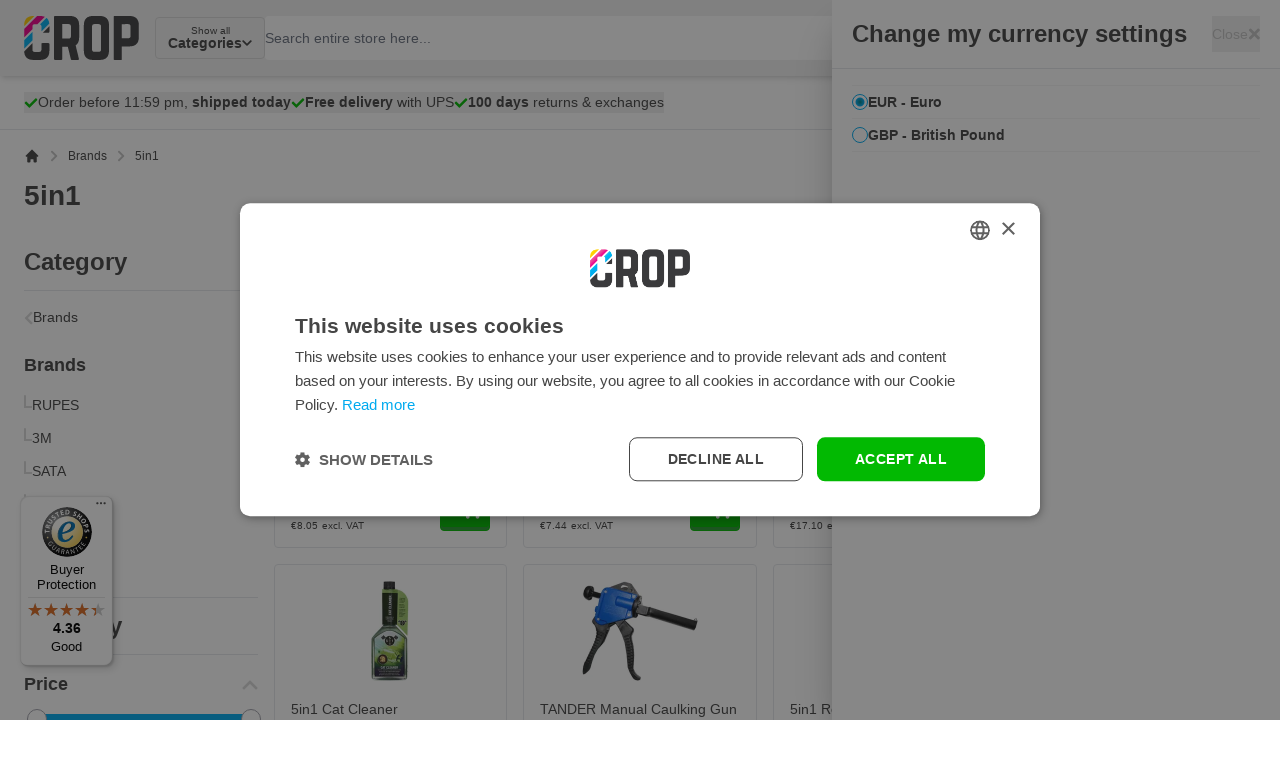

--- FILE ---
content_type: text/css
request_url: https://www.nonpaints.com/static/version1767884279/frontend/Crop/default/en_US/css/styles.css
body_size: 26457
content:
*,:after,:before{--tw-border-spacing-x:0;--tw-border-spacing-y:0;--tw-translate-x:0;--tw-translate-y:0;--tw-rotate:0;--tw-skew-x:0;--tw-skew-y:0;--tw-scale-x:1;--tw-scale-y:1;--tw-pan-x: ;--tw-pan-y: ;--tw-pinch-zoom: ;--tw-scroll-snap-strictness:proximity;--tw-gradient-from-position: ;--tw-gradient-via-position: ;--tw-gradient-to-position: ;--tw-ordinal: ;--tw-slashed-zero: ;--tw-numeric-figure: ;--tw-numeric-spacing: ;--tw-numeric-fraction: ;--tw-ring-inset: ;--tw-ring-offset-width:0px;--tw-ring-offset-color:#fff;--tw-ring-color:rgba(59,130,246,.5);--tw-ring-offset-shadow:0 0 #0000;--tw-ring-shadow:0 0 #0000;--tw-shadow:0 0 #0000;--tw-shadow-colored:0 0 #0000;--tw-blur: ;--tw-brightness: ;--tw-contrast: ;--tw-grayscale: ;--tw-hue-rotate: ;--tw-invert: ;--tw-saturate: ;--tw-sepia: ;--tw-drop-shadow: ;--tw-backdrop-blur: ;--tw-backdrop-brightness: ;--tw-backdrop-contrast: ;--tw-backdrop-grayscale: ;--tw-backdrop-hue-rotate: ;--tw-backdrop-invert: ;--tw-backdrop-opacity: ;--tw-backdrop-saturate: ;--tw-backdrop-sepia: ;--tw-contain-size: ;--tw-contain-layout: ;--tw-contain-paint: ;--tw-contain-style: }::backdrop{--tw-border-spacing-x:0;--tw-border-spacing-y:0;--tw-translate-x:0;--tw-translate-y:0;--tw-rotate:0;--tw-skew-x:0;--tw-skew-y:0;--tw-scale-x:1;--tw-scale-y:1;--tw-pan-x: ;--tw-pan-y: ;--tw-pinch-zoom: ;--tw-scroll-snap-strictness:proximity;--tw-gradient-from-position: ;--tw-gradient-via-position: ;--tw-gradient-to-position: ;--tw-ordinal: ;--tw-slashed-zero: ;--tw-numeric-figure: ;--tw-numeric-spacing: ;--tw-numeric-fraction: ;--tw-ring-inset: ;--tw-ring-offset-width:0px;--tw-ring-offset-color:#fff;--tw-ring-color:rgba(59,130,246,.5);--tw-ring-offset-shadow:0 0 #0000;--tw-ring-shadow:0 0 #0000;--tw-shadow:0 0 #0000;--tw-shadow-colored:0 0 #0000;--tw-blur: ;--tw-brightness: ;--tw-contrast: ;--tw-grayscale: ;--tw-hue-rotate: ;--tw-invert: ;--tw-saturate: ;--tw-sepia: ;--tw-drop-shadow: ;--tw-backdrop-blur: ;--tw-backdrop-brightness: ;--tw-backdrop-contrast: ;--tw-backdrop-grayscale: ;--tw-backdrop-hue-rotate: ;--tw-backdrop-invert: ;--tw-backdrop-opacity: ;--tw-backdrop-saturate: ;--tw-backdrop-sepia: ;--tw-contain-size: ;--tw-contain-layout: ;--tw-contain-paint: ;--tw-contain-style: }
/*! tailwindcss v3.4.19 | MIT License | https://tailwindcss.com*/*,:after,:before{box-sizing:border-box;border:0 solid #e5e7eb}:after,:before{--tw-content:""}:host,html{line-height:1.5;-webkit-text-size-adjust:100%;-moz-tab-size:4;tab-size:4;font-family:Arial,sans-serif;font-feature-settings:normal;font-variation-settings:normal;-webkit-tap-highlight-color:transparent}body{margin:0;line-height:inherit}hr{height:0;color:inherit;border-top-width:1px}abbr:where([title]){text-decoration:underline;-webkit-text-decoration:underline dotted;text-decoration:underline dotted}h1,h2,h3,h4,h5,h6{font-size:inherit;font-weight:inherit}a{color:inherit;text-decoration:inherit}b,strong{font-weight:bolder}code,kbd,pre,samp{font-family:ui-monospace,SFMono-Regular,Menlo,Monaco,Consolas,Liberation Mono,Courier New,monospace;font-feature-settings:normal;font-variation-settings:normal;font-size:1em}small{font-size:80%}sub,sup{font-size:75%;line-height:0;position:relative;vertical-align:initial}sub{bottom:-.25em}sup{top:-.5em}table{text-indent:0;border-color:inherit;border-collapse:collapse}button,input,optgroup,select,textarea{font-family:inherit;font-feature-settings:inherit;font-variation-settings:inherit;font-size:100%;font-weight:inherit;line-height:inherit;letter-spacing:inherit;color:inherit;margin:0;padding:0}button,select{text-transform:none}button,input:where([type=button]),input:where([type=reset]),input:where([type=submit]){-webkit-appearance:button;background-color:initial;background-image:none}:-moz-focusring{outline:auto}:-moz-ui-invalid{box-shadow:none}progress{vertical-align:initial}::-webkit-inner-spin-button,::-webkit-outer-spin-button{height:auto}[type=search]{-webkit-appearance:textfield;outline-offset:-2px}::-webkit-search-decoration{-webkit-appearance:none}::-webkit-file-upload-button{-webkit-appearance:button;font:inherit}summary{display:list-item}blockquote,dd,dl,figure,h1,h2,h3,h4,h5,h6,hr,p,pre{margin:0}fieldset{margin:0}fieldset,legend{padding:0}menu,ol,ul{list-style:none;margin:0;padding:0}dialog{padding:0}textarea{resize:vertical}input::-moz-placeholder,textarea::-moz-placeholder{opacity:1;color:#9ca3af}input::placeholder,textarea::placeholder{opacity:1;color:#9ca3af}[role=button],button{cursor:pointer}:disabled{cursor:default}audio,canvas,embed,iframe,img,object,svg,video{display:block;vertical-align:middle}img,video{max-width:100%;height:auto}[hidden]:where(:not([hidden=until-found])){display:none}input:where(:not([type])),input:where([type=date]),input:where([type=datetime-local]),input:where([type=email]),input:where([type=month]),input:where([type=number]),input:where([type=password]),input:where([type=search]),input:where([type=tel]),input:where([type=text]),input:where([type=time]),input:where([type=url]),input:where([type=week]),select,select:where([multiple]),textarea{-webkit-appearance:none;-moz-appearance:none;appearance:none;background-color:#fff;border-color:#6b7280;border-width:1px;border-radius:0;padding:.5rem .75rem;font-size:1rem;line-height:1.5rem;--tw-shadow:0 0 #0000}input:where(:not([type])):focus,input:where([type=date]):focus,input:where([type=datetime-local]):focus,input:where([type=email]):focus,input:where([type=month]):focus,input:where([type=number]):focus,input:where([type=password]):focus,input:where([type=search]):focus,input:where([type=tel]):focus,input:where([type=text]):focus,input:where([type=time]):focus,input:where([type=url]):focus,input:where([type=week]):focus,select:focus,select:where([multiple]):focus,textarea:focus{outline:2px solid transparent;outline-offset:2px;--tw-ring-inset:var(--tw-empty,/*!*/ /*!*/);--tw-ring-offset-width:0px;--tw-ring-offset-color:#fff;--tw-ring-color:#2563eb;--tw-ring-offset-shadow:var(--tw-ring-inset) 0 0 0 var(--tw-ring-offset-width) var(--tw-ring-offset-color);--tw-ring-shadow:var(--tw-ring-inset) 0 0 0 calc(1px + var(--tw-ring-offset-width)) var(--tw-ring-color);box-shadow:var(--tw-ring-offset-shadow),var(--tw-ring-shadow),var(--tw-shadow);border-color:#2563eb}input::-moz-placeholder,textarea::-moz-placeholder{color:#6b7280;opacity:1}input::placeholder,textarea::placeholder{color:#6b7280;opacity:1}::-webkit-datetime-edit-fields-wrapper{padding:0}::-webkit-date-and-time-value{min-height:1.5em;text-align:inherit}::-webkit-datetime-edit{display:inline-flex}::-webkit-datetime-edit,::-webkit-datetime-edit-day-field,::-webkit-datetime-edit-hour-field,::-webkit-datetime-edit-meridiem-field,::-webkit-datetime-edit-millisecond-field,::-webkit-datetime-edit-minute-field,::-webkit-datetime-edit-month-field,::-webkit-datetime-edit-second-field,::-webkit-datetime-edit-year-field{padding-top:0;padding-bottom:0}select{background-image:url("data:image/svg+xml;charset=utf-8,%3Csvg xmlns='http://www.w3.org/2000/svg' fill='none' viewBox='0 0 20 20'%3E%3Cpath stroke='%236b7280' stroke-linecap='round' stroke-linejoin='round' stroke-width='1.5' d='m6 8 4 4 4-4'/%3E%3C/svg%3E");background-position:right .5rem center;background-repeat:no-repeat;background-size:1.5em 1.5em;padding-right:2.5rem;-webkit-print-color-adjust:exact;print-color-adjust:exact}select:where([multiple]),select:where([size]:not([size="1"])){background-image:none;background-position:0 0;background-repeat:unset;background-size:initial;padding-right:.75rem;-webkit-print-color-adjust:unset;print-color-adjust:unset}input:where([type=checkbox]),input:where([type=radio]){-webkit-appearance:none;-moz-appearance:none;appearance:none;padding:0;-webkit-print-color-adjust:exact;print-color-adjust:exact;display:inline-block;vertical-align:middle;background-origin:border-box;-webkit-user-select:none;-moz-user-select:none;user-select:none;flex-shrink:0;height:1rem;width:1rem;color:#2563eb;background-color:#fff;border-color:#6b7280;border-width:1px;--tw-shadow:0 0 #0000}input:where([type=checkbox]){border-radius:0}input:where([type=radio]){border-radius:100%}input:where([type=checkbox]):focus,input:where([type=radio]):focus{outline:2px solid transparent;outline-offset:2px;--tw-ring-inset:var(--tw-empty,/*!*/ /*!*/);--tw-ring-offset-width:2px;--tw-ring-offset-color:#fff;--tw-ring-color:#2563eb;--tw-ring-offset-shadow:var(--tw-ring-inset) 0 0 0 var(--tw-ring-offset-width) var(--tw-ring-offset-color);--tw-ring-shadow:var(--tw-ring-inset) 0 0 0 calc(2px + var(--tw-ring-offset-width)) var(--tw-ring-color);box-shadow:var(--tw-ring-offset-shadow),var(--tw-ring-shadow),var(--tw-shadow)}input:where([type=checkbox]):checked,input:where([type=radio]):checked{border-color:transparent;background-color:currentColor;background-size:100% 100%;background-position:50%;background-repeat:no-repeat}input:where([type=checkbox]):checked{background-image:url("data:image/svg+xml;charset=utf-8,%3Csvg xmlns='http://www.w3.org/2000/svg' fill='%23fff' viewBox='0 0 16 16'%3E%3Cpath d='M12.207 4.793a1 1 0 0 1 0 1.414l-5 5a1 1 0 0 1-1.414 0l-2-2a1 1 0 0 1 1.414-1.414L6.5 9.086l4.293-4.293a1 1 0 0 1 1.414 0'/%3E%3C/svg%3E")}@media (forced-colors:active) {input:where([type=checkbox]):checked{-webkit-appearance:auto;-moz-appearance:auto;appearance:auto}}input:where([type=radio]):checked{background-image:url("data:image/svg+xml;charset=utf-8,%3Csvg xmlns='http://www.w3.org/2000/svg' fill='%23fff' viewBox='0 0 16 16'%3E%3Ccircle cx='8' cy='8' r='3'/%3E%3C/svg%3E")}@media (forced-colors:active) {input:where([type=radio]):checked{-webkit-appearance:auto;-moz-appearance:auto;appearance:auto}}input:where([type=checkbox]):checked:focus,input:where([type=checkbox]):checked:hover,input:where([type=radio]):checked:focus,input:where([type=radio]):checked:hover{border-color:transparent;background-color:currentColor}input:where([type=checkbox]):indeterminate{background-image:url("data:image/svg+xml;charset=utf-8,%3Csvg xmlns='http://www.w3.org/2000/svg' fill='none' viewBox='0 0 16 16'%3E%3Cpath stroke='%23fff' stroke-linecap='round' stroke-linejoin='round' stroke-width='2' d='M4 8h8'/%3E%3C/svg%3E");border-color:transparent;background-color:currentColor;background-size:100% 100%;background-position:50%;background-repeat:no-repeat}@media (forced-colors:active) {input:where([type=checkbox]):indeterminate{-webkit-appearance:auto;-moz-appearance:auto;appearance:auto}}input:where([type=checkbox]):indeterminate:focus,input:where([type=checkbox]):indeterminate:hover{border-color:transparent;background-color:currentColor}input:where([type=file]){background:unset;border-color:inherit;border-width:0;border-radius:0;padding:0;font-size:unset;line-height:inherit}input:where([type=file]):focus{outline:1px solid ButtonText;outline:1px auto -webkit-focus-ring-color}.label,label{margin-bottom:.5rem;display:block;font-weight:700;--tw-text-opacity:1;color:rgb(69 69 69/var(--tw-text-opacity,1))}[data-content-type$=block] .label p:last-child,[data-content-type$=block] label p:last-child{margin-bottom:1rem;margin-top:0}.form-email,.form-input,.form-multiselect,.form-select,.form-textarea,[multiple],[type=date],[type=datetime-local],[type=email],[type=month],[type=number],[type=password],[type=search],[type=tel],[type=text],[type=time],[type=url],[type=week],select,textarea{min-height:44px;border-radius:3px;--tw-border-opacity:1;border-color:rgb(216 216 216/var(--tw-border-opacity,1));--tw-bg-opacity:1;background-color:rgb(255 255 255/var(--tw-bg-opacity,1))}.form-email:focus,.form-input:focus,.form-multiselect:focus,.form-select:focus,.form-textarea:focus,[multiple]:focus,[type=date]:focus,[type=datetime-local]:focus,[type=email]:focus,[type=month]:focus,[type=number]:focus,[type=password]:focus,[type=search]:focus,[type=tel]:focus,[type=text]:focus,[type=time]:focus,[type=url]:focus,[type=week]:focus,select:focus,textarea:focus{--tw-border-opacity:1;border-color:rgb(127 127 127/var(--tw-border-opacity,1))}h1{margin-bottom:.75rem;font-family:Arial Narrow,Arial,sans-serif;font-size:28px;line-height:1.1em;font-weight:700}@media (min-width:768px){h1{font-size:28px;line-height:1.1em}}h2{margin-bottom:.75rem;font-family:Arial Narrow,Arial,sans-serif;font-size:24px;line-height:1.1em;font-weight:700}@media (min-width:1024px){h2{font-size:24px;line-height:1.1em}}h3{margin-bottom:.75rem;font-family:Arial Narrow,Arial,sans-serif;font-size:16px;line-height:1.1em;font-weight:700}@media (min-width:1024px){h3{font-size:16px;line-height:1.1em}}h4{margin-bottom:.75rem;font-family:Arial Narrow,Arial,sans-serif;font-size:14px;line-height:1.1em;font-weight:700}@media (min-width:1024px){h4{font-size:14px;line-height:1.1em}}h5{margin-bottom:.75rem;font-family:Arial Narrow,Arial,sans-serif;font-size:14px;line-height:1.1em;font-weight:700}@media (min-width:1024px){h5{font-size:14px;line-height:1.1em}}h6{margin-bottom:.75rem;font-family:Arial Narrow,Arial,sans-serif;font-size:14px;line-height:1.1em;font-weight:700}@media (min-width:1024px){h6{font-size:14px;line-height:1.1em}}.form-input,.form-multiselect,.form-select,.form-textarea{-webkit-appearance:none;-moz-appearance:none;appearance:none;background-color:#fff;border-color:#6b7280;border-width:1px;border-radius:0;padding:.5rem .75rem;font-size:1rem;line-height:1.5rem;--tw-shadow:0 0 #0000}.form-input:focus,.form-multiselect:focus,.form-select:focus,.form-textarea:focus{outline:2px solid transparent;outline-offset:2px;--tw-ring-inset:var(--tw-empty,/*!*/ /*!*/);--tw-ring-offset-width:0px;--tw-ring-offset-color:#fff;--tw-ring-color:#2563eb;--tw-ring-offset-shadow:var(--tw-ring-inset) 0 0 0 var(--tw-ring-offset-width) var(--tw-ring-offset-color);--tw-ring-shadow:var(--tw-ring-inset) 0 0 0 calc(1px + var(--tw-ring-offset-width)) var(--tw-ring-color);box-shadow:var(--tw-ring-offset-shadow),var(--tw-ring-shadow),var(--tw-shadow);border-color:#2563eb}.form-input::-moz-placeholder,.form-textarea::-moz-placeholder{color:#6b7280;opacity:1}.form-input::placeholder,.form-textarea::placeholder{color:#6b7280;opacity:1}.form-input::-webkit-datetime-edit-fields-wrapper{padding:0}.form-input::-webkit-date-and-time-value{min-height:1.5em;text-align:inherit}.form-input::-webkit-datetime-edit{display:inline-flex}.form-input::-webkit-datetime-edit,.form-input::-webkit-datetime-edit-day-field,.form-input::-webkit-datetime-edit-hour-field,.form-input::-webkit-datetime-edit-meridiem-field,.form-input::-webkit-datetime-edit-millisecond-field,.form-input::-webkit-datetime-edit-minute-field,.form-input::-webkit-datetime-edit-month-field,.form-input::-webkit-datetime-edit-second-field,.form-input::-webkit-datetime-edit-year-field{padding-top:0;padding-bottom:0}.form-select{background-image:url("data:image/svg+xml;charset=utf-8,%3Csvg xmlns='http://www.w3.org/2000/svg' fill='none' viewBox='0 0 20 20'%3E%3Cpath stroke='%236b7280' stroke-linecap='round' stroke-linejoin='round' stroke-width='1.5' d='m6 8 4 4 4-4'/%3E%3C/svg%3E");background-position:right .5rem center;background-repeat:no-repeat;background-size:1.5em 1.5em;padding-right:2.5rem;-webkit-print-color-adjust:exact;print-color-adjust:exact}.form-select:where([size]:not([size="1"])){background-image:none;background-position:0 0;background-repeat:unset;background-size:initial;padding-right:.75rem;-webkit-print-color-adjust:unset;print-color-adjust:unset}.form-checkbox,.form-radio{-webkit-appearance:none;-moz-appearance:none;appearance:none;padding:0;-webkit-print-color-adjust:exact;print-color-adjust:exact;display:inline-block;vertical-align:middle;background-origin:border-box;-webkit-user-select:none;-moz-user-select:none;user-select:none;flex-shrink:0;height:1rem;width:1rem;color:#2563eb;background-color:#fff;border-color:#6b7280;border-width:1px;--tw-shadow:0 0 #0000}.form-checkbox{border-radius:0}.form-radio{border-radius:100%}.form-checkbox:focus,.form-radio:focus{outline:2px solid transparent;outline-offset:2px;--tw-ring-inset:var(--tw-empty,/*!*/ /*!*/);--tw-ring-offset-width:2px;--tw-ring-offset-color:#fff;--tw-ring-color:#2563eb;--tw-ring-offset-shadow:var(--tw-ring-inset) 0 0 0 var(--tw-ring-offset-width) var(--tw-ring-offset-color);--tw-ring-shadow:var(--tw-ring-inset) 0 0 0 calc(2px + var(--tw-ring-offset-width)) var(--tw-ring-color);box-shadow:var(--tw-ring-offset-shadow),var(--tw-ring-shadow),var(--tw-shadow)}.form-checkbox:checked,.form-radio:checked{border-color:transparent;background-color:currentColor;background-size:100% 100%;background-position:50%;background-repeat:no-repeat}.form-checkbox:checked{background-image:url("data:image/svg+xml;charset=utf-8,%3Csvg xmlns='http://www.w3.org/2000/svg' fill='%23fff' viewBox='0 0 16 16'%3E%3Cpath d='M12.207 4.793a1 1 0 0 1 0 1.414l-5 5a1 1 0 0 1-1.414 0l-2-2a1 1 0 0 1 1.414-1.414L6.5 9.086l4.293-4.293a1 1 0 0 1 1.414 0'/%3E%3C/svg%3E")}@media (forced-colors:active) {.form-checkbox:checked{-webkit-appearance:auto;-moz-appearance:auto;appearance:auto}}.form-radio:checked{background-image:url("data:image/svg+xml;charset=utf-8,%3Csvg xmlns='http://www.w3.org/2000/svg' fill='%23fff' viewBox='0 0 16 16'%3E%3Ccircle cx='8' cy='8' r='3'/%3E%3C/svg%3E")}@media (forced-colors:active) {.form-radio:checked{-webkit-appearance:auto;-moz-appearance:auto;appearance:auto}}.form-checkbox:checked:focus,.form-checkbox:checked:hover,.form-radio:checked:focus,.form-radio:checked:hover{border-color:transparent;background-color:currentColor}.form-checkbox:indeterminate{background-image:url("data:image/svg+xml;charset=utf-8,%3Csvg xmlns='http://www.w3.org/2000/svg' fill='none' viewBox='0 0 16 16'%3E%3Cpath stroke='%23fff' stroke-linecap='round' stroke-linejoin='round' stroke-width='2' d='M4 8h8'/%3E%3C/svg%3E");border-color:transparent;background-color:currentColor;background-size:100% 100%;background-position:50%;background-repeat:no-repeat}@media (forced-colors:active) {.form-checkbox:indeterminate{-webkit-appearance:auto;-moz-appearance:auto;appearance:auto}}.form-checkbox:indeterminate:focus,.form-checkbox:indeterminate:hover{border-color:transparent;background-color:currentColor}.prose{color:var(--tw-prose-body);max-width:65ch}.prose :where(p):not(:where([class~=not-prose],[class~=not-prose] *)){margin-top:1.25em;margin-bottom:1.25em}.prose :where([class~=lead]):not(:where([class~=not-prose],[class~=not-prose] *)){color:var(--tw-prose-lead);font-size:1.25em;line-height:1.6;margin-top:1.2em;margin-bottom:1.2em}.prose :where(a):not(:where([class~=not-prose],[class~=not-prose] *)){color:var(--tw-prose-links);-webkit-text-decoration:underline;text-decoration:underline;font-weight:500}.prose :where(strong):not(:where([class~=not-prose],[class~=not-prose] *)){color:var(--tw-prose-bold);font-weight:600}.prose :where(a strong):not(:where([class~=not-prose],[class~=not-prose] *)){color:inherit}.prose :where(blockquote strong):not(:where([class~=not-prose],[class~=not-prose] *)){color:inherit}.prose :where(thead th strong):not(:where([class~=not-prose],[class~=not-prose] *)){color:inherit}.prose :where(ol):not(:where([class~=not-prose],[class~=not-prose] *)){list-style-type:decimal;margin-top:1.25em;margin-bottom:1.25em;padding-inline-start:1.625em}.prose :where(ol[type=A]):not(:where([class~=not-prose],[class~=not-prose] *)){list-style-type:upper-alpha}.prose :where(ol[type=a]):not(:where([class~=not-prose],[class~=not-prose] *)){list-style-type:lower-alpha}.prose :where(ol[type=A s]):not(:where([class~=not-prose],[class~=not-prose] *)){list-style-type:upper-alpha}.prose :where(ol[type=a s]):not(:where([class~=not-prose],[class~=not-prose] *)){list-style-type:lower-alpha}.prose :where(ol[type=I]):not(:where([class~=not-prose],[class~=not-prose] *)){list-style-type:upper-roman}.prose :where(ol[type=i]):not(:where([class~=not-prose],[class~=not-prose] *)){list-style-type:lower-roman}.prose :where(ol[type=I s]):not(:where([class~=not-prose],[class~=not-prose] *)){list-style-type:upper-roman}.prose :where(ol[type=i s]):not(:where([class~=not-prose],[class~=not-prose] *)){list-style-type:lower-roman}.prose :where(ol[type="1"]):not(:where([class~=not-prose],[class~=not-prose] *)){list-style-type:decimal}.prose :where(ul):not(:where([class~=not-prose],[class~=not-prose] *)){list-style-type:disc;margin-top:1.25em;margin-bottom:1.25em;padding-inline-start:1.625em}.prose :where(ol>li):not(:where([class~=not-prose],[class~=not-prose] *))::marker{font-weight:400;color:var(--tw-prose-counters)}.prose :where(ul>li):not(:where([class~=not-prose],[class~=not-prose] *))::marker{color:var(--tw-prose-bullets)}.prose :where(dt):not(:where([class~=not-prose],[class~=not-prose] *)){color:var(--tw-prose-headings);font-weight:600;margin-top:1.25em}.prose :where(hr):not(:where([class~=not-prose],[class~=not-prose] *)){border-color:var(--tw-prose-hr);border-top-width:1px;margin-top:3em;margin-bottom:3em}.prose :where(blockquote):not(:where([class~=not-prose],[class~=not-prose] *)){font-weight:500;font-style:italic;color:var(--tw-prose-quotes);border-inline-start-width:.25rem;border-inline-start-color:var(--tw-prose-quote-borders);quotes:"\201C""\201D""\2018""\2019";margin-top:1.6em;margin-bottom:1.6em;padding-inline-start:1em}.prose :where(blockquote p:first-of-type):not(:where([class~=not-prose],[class~=not-prose] *)):before{content:open-quote}.prose :where(blockquote p:last-of-type):not(:where([class~=not-prose],[class~=not-prose] *)):after{content:close-quote}.prose :where(h1):not(:where([class~=not-prose],[class~=not-prose] *)){color:var(--tw-prose-headings);font-weight:800;font-size:2.25em;margin-top:0;margin-bottom:.8888889em;line-height:1.1111111}.prose :where(h1 strong):not(:where([class~=not-prose],[class~=not-prose] *)){font-weight:900;color:inherit}.prose :where(h2):not(:where([class~=not-prose],[class~=not-prose] *)){color:var(--tw-prose-headings);font-weight:700;font-size:1.5em;margin-top:2em;margin-bottom:1em;line-height:1.3333333}.prose :where(h2 strong):not(:where([class~=not-prose],[class~=not-prose] *)){font-weight:800;color:inherit}.prose :where(h3):not(:where([class~=not-prose],[class~=not-prose] *)){color:var(--tw-prose-headings);font-weight:600;font-size:1.25em;margin-top:1.6em;margin-bottom:.6em;line-height:1.6}.prose :where(h3 strong):not(:where([class~=not-prose],[class~=not-prose] *)){font-weight:700;color:inherit}.prose :where(h4):not(:where([class~=not-prose],[class~=not-prose] *)){color:var(--tw-prose-headings);font-weight:600;margin-top:1.5em;margin-bottom:.5em;line-height:1.5}.prose :where(h4 strong):not(:where([class~=not-prose],[class~=not-prose] *)){font-weight:700;color:inherit}.prose :where(img):not(:where([class~=not-prose],[class~=not-prose] *)){margin-top:2em;margin-bottom:2em}.prose :where(picture):not(:where([class~=not-prose],[class~=not-prose] *)){display:block;margin-top:2em;margin-bottom:2em}.prose :where(video):not(:where([class~=not-prose],[class~=not-prose] *)){margin-top:2em;margin-bottom:2em}.prose :where(kbd):not(:where([class~=not-prose],[class~=not-prose] *)){font-weight:500;font-family:inherit;color:var(--tw-prose-kbd);box-shadow:0 0 0 1px var(--tw-prose-kbd-shadows),0 3px 0 var(--tw-prose-kbd-shadows);font-size:.875em;border-radius:.3125rem;padding-top:.1875em;padding-inline-end:.375em;padding-bottom:.1875em;padding-inline-start:.375em}.prose :where(code):not(:where([class~=not-prose],[class~=not-prose] *)){color:var(--tw-prose-code);font-weight:600;font-size:.875em}.prose :where(code):not(:where([class~=not-prose],[class~=not-prose] *)):before{content:"`"}.prose :where(code):not(:where([class~=not-prose],[class~=not-prose] *)):after{content:"`"}.prose :where(a code):not(:where([class~=not-prose],[class~=not-prose] *)){color:inherit}.prose :where(h1 code):not(:where([class~=not-prose],[class~=not-prose] *)){color:inherit}.prose :where(h2 code):not(:where([class~=not-prose],[class~=not-prose] *)){color:inherit;font-size:.875em}.prose :where(h3 code):not(:where([class~=not-prose],[class~=not-prose] *)){color:inherit;font-size:.9em}.prose :where(h4 code):not(:where([class~=not-prose],[class~=not-prose] *)){color:inherit}.prose :where(blockquote code):not(:where([class~=not-prose],[class~=not-prose] *)){color:inherit}.prose :where(thead th code):not(:where([class~=not-prose],[class~=not-prose] *)){color:inherit}.prose :where(pre):not(:where([class~=not-prose],[class~=not-prose] *)){color:var(--tw-prose-pre-code);background-color:var(--tw-prose-pre-bg);overflow-x:auto;font-weight:400;font-size:.875em;line-height:1.7142857;margin-top:1.7142857em;margin-bottom:1.7142857em;border-radius:.375rem;padding-top:.8571429em;padding-inline-end:1.1428571em;padding-bottom:.8571429em;padding-inline-start:1.1428571em}.prose :where(pre code):not(:where([class~=not-prose],[class~=not-prose] *)){background-color:initial;border-width:0;border-radius:0;padding:0;font-weight:inherit;color:inherit;font-size:inherit;font-family:inherit;line-height:inherit}.prose :where(pre code):not(:where([class~=not-prose],[class~=not-prose] *)):before{content:none}.prose :where(pre code):not(:where([class~=not-prose],[class~=not-prose] *)):after{content:none}.prose :where(table):not(:where([class~=not-prose],[class~=not-prose] *)){width:100%;table-layout:auto;margin-top:2em;margin-bottom:2em;font-size:.875em;line-height:1.7142857}.prose :where(thead):not(:where([class~=not-prose],[class~=not-prose] *)){border-bottom-width:1px;border-bottom-color:var(--tw-prose-th-borders)}.prose :where(thead th):not(:where([class~=not-prose],[class~=not-prose] *)){color:var(--tw-prose-headings);font-weight:600;vertical-align:bottom;padding-inline-end:.5714286em;padding-bottom:.5714286em;padding-inline-start:.5714286em}.prose :where(tbody tr):not(:where([class~=not-prose],[class~=not-prose] *)){border-bottom-width:1px;border-bottom-color:var(--tw-prose-td-borders)}.prose :where(tbody tr:last-child):not(:where([class~=not-prose],[class~=not-prose] *)){border-bottom-width:0}.prose :where(tbody td):not(:where([class~=not-prose],[class~=not-prose] *)){vertical-align:initial}.prose :where(tfoot):not(:where([class~=not-prose],[class~=not-prose] *)){border-top-width:1px;border-top-color:var(--tw-prose-th-borders)}.prose :where(tfoot td):not(:where([class~=not-prose],[class~=not-prose] *)){vertical-align:top}.prose :where(th,td):not(:where([class~=not-prose],[class~=not-prose] *)){text-align:start}.prose :where(figure>*):not(:where([class~=not-prose],[class~=not-prose] *)){margin-top:0;margin-bottom:0}.prose :where(figcaption):not(:where([class~=not-prose],[class~=not-prose] *)){color:var(--tw-prose-captions);font-size:.875em;line-height:1.4285714;margin-top:.8571429em}.prose{--tw-prose-body:#374151;--tw-prose-headings:#111827;--tw-prose-lead:#4b5563;--tw-prose-links:#111827;--tw-prose-bold:#111827;--tw-prose-counters:#6b7280;--tw-prose-bullets:#d1d5db;--tw-prose-hr:#e5e7eb;--tw-prose-quotes:#111827;--tw-prose-quote-borders:#e5e7eb;--tw-prose-captions:#6b7280;--tw-prose-kbd:#111827;--tw-prose-kbd-shadows:rgba(17,24,39,.1);--tw-prose-code:#111827;--tw-prose-pre-code:#e5e7eb;--tw-prose-pre-bg:#1f2937;--tw-prose-th-borders:#d1d5db;--tw-prose-td-borders:#e5e7eb;--tw-prose-invert-body:#d1d5db;--tw-prose-invert-headings:#fff;--tw-prose-invert-lead:#9ca3af;--tw-prose-invert-links:#fff;--tw-prose-invert-bold:#fff;--tw-prose-invert-counters:#9ca3af;--tw-prose-invert-bullets:#4b5563;--tw-prose-invert-hr:#374151;--tw-prose-invert-quotes:#f3f4f6;--tw-prose-invert-quote-borders:#374151;--tw-prose-invert-captions:#9ca3af;--tw-prose-invert-kbd:#fff;--tw-prose-invert-kbd-shadows:hsla(0,0%,100%,.1);--tw-prose-invert-code:#fff;--tw-prose-invert-pre-code:#d1d5db;--tw-prose-invert-pre-bg:rgba(0,0,0,.5);--tw-prose-invert-th-borders:#4b5563;--tw-prose-invert-td-borders:#374151;font-size:1rem;line-height:1.75}.prose :where(picture>img):not(:where([class~=not-prose],[class~=not-prose] *)){margin-top:0;margin-bottom:0}.prose :where(li):not(:where([class~=not-prose],[class~=not-prose] *)){margin-top:.5em;margin-bottom:.5em}.prose :where(ol>li):not(:where([class~=not-prose],[class~=not-prose] *)){padding-inline-start:.375em}.prose :where(ul>li):not(:where([class~=not-prose],[class~=not-prose] *)){padding-inline-start:.375em}.prose :where(.prose>ul>li p):not(:where([class~=not-prose],[class~=not-prose] *)){margin-top:.75em;margin-bottom:.75em}.prose :where(.prose>ul>li>p:first-child):not(:where([class~=not-prose],[class~=not-prose] *)){margin-top:1.25em}.prose :where(.prose>ul>li>p:last-child):not(:where([class~=not-prose],[class~=not-prose] *)){margin-bottom:1.25em}.prose :where(.prose>ol>li>p:first-child):not(:where([class~=not-prose],[class~=not-prose] *)){margin-top:1.25em}.prose :where(.prose>ol>li>p:last-child):not(:where([class~=not-prose],[class~=not-prose] *)){margin-bottom:1.25em}.prose :where(ul ul,ul ol,ol ul,ol ol):not(:where([class~=not-prose],[class~=not-prose] *)){margin-top:.75em;margin-bottom:.75em}.prose :where(dl):not(:where([class~=not-prose],[class~=not-prose] *)){margin-top:1.25em;margin-bottom:1.25em}.prose :where(dd):not(:where([class~=not-prose],[class~=not-prose] *)){margin-top:.5em;padding-inline-start:1.625em}.prose :where(hr+*):not(:where([class~=not-prose],[class~=not-prose] *)){margin-top:0}.prose :where(h2+*):not(:where([class~=not-prose],[class~=not-prose] *)){margin-top:0}.prose :where(h3+*):not(:where([class~=not-prose],[class~=not-prose] *)){margin-top:0}.prose :where(h4+*):not(:where([class~=not-prose],[class~=not-prose] *)){margin-top:0}.prose :where(thead th:first-child):not(:where([class~=not-prose],[class~=not-prose] *)){padding-inline-start:0}.prose :where(thead th:last-child):not(:where([class~=not-prose],[class~=not-prose] *)){padding-inline-end:0}.prose :where(tbody td,tfoot td):not(:where([class~=not-prose],[class~=not-prose] *)){padding-top:.5714286em;padding-inline-end:.5714286em;padding-bottom:.5714286em;padding-inline-start:.5714286em}.prose :where(tbody td:first-child,tfoot td:first-child):not(:where([class~=not-prose],[class~=not-prose] *)){padding-inline-start:0}.prose :where(tbody td:last-child,tfoot td:last-child):not(:where([class~=not-prose],[class~=not-prose] *)){padding-inline-end:0}.prose :where(figure):not(:where([class~=not-prose],[class~=not-prose] *)){margin-top:2em;margin-bottom:2em}.prose :where(.prose>:first-child):not(:where([class~=not-prose],[class~=not-prose] *)){margin-top:0}.prose :where(.prose>:last-child):not(:where([class~=not-prose],[class~=not-prose] *)){margin-bottom:0}.container{width:100%;max-width:1320px;padding:0 16px;margin:0 auto}@media (min-width:768px){.container{padding:0 16px;max-width:1320px}}@media (min-width:1024px){.container{padding:0 16px;max-width:1320px}}@media (min-width:1280px){.container{padding:0 24px;max-width:1320px}}.swatch-attribute-options{display:flex;flex-direction:row;flex-wrap:wrap}.swatch-option{margin:.25rem;display:flex;justify-content:center;border-width:1px;padding:.25rem .5rem;min-width:40px}.btn{display:flex;align-items:center;justify-content:center;gap:.25rem;border-radius:.25rem;border-width:1px;--tw-border-opacity:1;border-color:rgb(0 170 239/var(--tw-border-opacity,1));--tw-bg-opacity:1;background-color:rgb(0 170 239/var(--tw-bg-opacity,1));padding:.75rem 2rem;font-size:14px;line-height:1.1em;font-weight:700;--tw-text-opacity:1;color:rgb(255 255 255/var(--tw-text-opacity,1));transition-property:color,background-color,border-color,text-decoration-color,fill,stroke,opacity,box-shadow,transform,filter,backdrop-filter;transition-timing-function:cubic-bezier(.4,0,.2,1);transition-duration:.15s}.btn svg{display:inline-flex}.btn span{vertical-align:middle}.btn:active,.btn:focus,.btn:hover{--tw-border-opacity:1;border-color:rgb(0 111 155/var(--tw-border-opacity,1));--tw-bg-opacity:1;background-color:rgb(0 111 155/var(--tw-bg-opacity,1));--tw-text-opacity:1;color:rgb(255 255 255/var(--tw-text-opacity,1));outline:2px solid transparent;outline-offset:2px;--tw-ring-offset-shadow:var(--tw-ring-inset) 0 0 0 var(--tw-ring-offset-width) var(--tw-ring-offset-color);--tw-ring-shadow:var(--tw-ring-inset) 0 0 0 calc(var(--tw-ring-offset-width)) var(--tw-ring-color);box-shadow:var(--tw-ring-offset-shadow),var(--tw-ring-shadow),var(--tw-shadow,0 0 #0000)}.btn:disabled{opacity:.7}.btn-primary{border-color:rgb(2 185 2/var(--tw-border-opacity,1));background-color:rgb(2 185 2/var(--tw-bg-opacity,1));box-shadow:inset 0 -3px 0 #289b30}.btn-primary,.btn-primary:active,.btn-primary:focus,.btn-primary:hover{--tw-border-opacity:1;--tw-bg-opacity:1;--tw-text-opacity:1;color:rgb(255 255 255/var(--tw-text-opacity,1))}.btn-primary:active,.btn-primary:focus,.btn-primary:hover{border-color:rgb(40 155 48/var(--tw-border-opacity,1));background-color:rgb(40 155 48/var(--tw-bg-opacity,1))}.btn-secondary{border-color:rgb(255 203 5/var(--tw-border-opacity,1));background-color:rgb(255 203 5/var(--tw-bg-opacity,1))}.btn-secondary,.btn-secondary:active,.btn-secondary:focus,.btn-secondary:hover{--tw-border-opacity:1;--tw-bg-opacity:1;--tw-text-opacity:1;color:rgb(255 255 255/var(--tw-text-opacity,1))}.btn-secondary:active,.btn-secondary:focus,.btn-secondary:hover{border-color:rgb(185 137 0/var(--tw-border-opacity,1));background-color:rgb(185 137 0/var(--tw-bg-opacity,1))}.btn-ghost{border-radius:.25rem;border-width:1px;background-color:rgb(255 255 255/var(--tw-bg-opacity,1));font-weight:400}.btn-ghost,.btn-ghost:active,.btn-ghost:focus,.btn-ghost:hover{--tw-border-opacity:1;border-color:rgb(216 216 216/var(--tw-border-opacity,1));--tw-bg-opacity:1;--tw-text-opacity:1;color:rgb(0 170 239/var(--tw-text-opacity,1))}.btn-ghost:active,.btn-ghost:focus,.btn-ghost:hover{background-color:rgb(245 245 245/var(--tw-bg-opacity,1))}.btn-bigger{font-size:1rem;line-height:1.75rem;line-height:1.5}.btn-pager-item{min-width:42px;border-radius:.25rem;border-width:1px;--tw-border-opacity:1;border-color:rgb(216 216 216/var(--tw-border-opacity,1));--tw-bg-opacity:1;background-color:rgb(255 255 255/var(--tw-bg-opacity,1));padding:.75rem;font-size:1rem;line-height:1.75rem;line-height:1}.btn-pager-item.\!active,.btn-pager-item.active{--tw-border-opacity:1;border-color:rgb(0 170 239/var(--tw-border-opacity,1));--tw-bg-opacity:1;background-color:rgb(245 252 254/var(--tw-bg-opacity,1));font-weight:700}.btn-pager-item:hover{--tw-bg-opacity:1;background-color:rgb(245 245 245/var(--tw-bg-opacity,1))}.click-entire-element{position:relative;cursor:pointer}.click-entire-element>*{position:relative;z-index:1}.click-entire-element:after{content:"";position:absolute;inset:0}.customer-tab{border-width:1px}.customer-tab:nth-of-type(2).inactive{border-left-color:transparent}.customer-tab.inactive{border-top-color:transparent;border-right-color:transparent}.customer-tab.\!active,.customer-tab.active{--tw-border-opacity:1;border-bottom-color:rgb(255 255 255/var(--tw-border-opacity,1));font-weight:700}.address-item{position:relative}.address-item label span{position:relative;z-index:1}.address-item label:after{content:"";position:absolute;inset:0}.address-select{margin-top:.5rem;margin-bottom:.5rem}[id=guest_details] .grid{display:block}[id=guest_details] .open-login-form-message-wrapper,[id=guest_details] .open-login-form-wrapper,[id=guest_details] .skip-login-wrapper{display:inline-block}[id=guest_details] .email_address{margin-bottom:.5rem}.payment-method-list.hide-other-payments .inactive{display:none}.agreement-html ol{margin-bottom:1rem}.agreement-html ol li{margin-bottom:.5rem}.step-shipping .shipping-details .address-form{display:none}.step-shipping .shipping-details div[role=dialog] .address-form{display:block}[data-content-type$=block] .step-shipping .shipping-details div[role=dialog] .address-form p:last-child{margin-bottom:1rem;margin-top:0}.shipping-method-navigation nav{margin-top:0}.sticky{position:sticky}.sticky.stuck{margin-left:-1rem;margin-right:-1rem;min-width:100%;--tw-bg-opacity:1;background-color:rgb(255 255 255/var(--tw-bg-opacity,1));padding:.75rem 1rem}.sticky.stuck:after{content:"";box-shadow:0 -5px 5px #d1d5db;position:absolute;left:50%;top:0;height:5px;width:100%;--tw-translate-x:-50%;transform:translate(var(--tw-translate-x),var(--tw-translate-y)) rotate(var(--tw-rotate)) skewX(var(--tw-skew-x)) skewY(var(--tw-skew-y)) scaleX(var(--tw-scale-x)) scaleY(var(--tw-scale-y))}.sticky.stuck .stuck-hidden{display:none}.sticky-bottom{bottom:-1px}.not-sticky.stuck{padding-top:0;padding-bottom:0}.hamburger{border:0;cursor:pointer;display:inline-block;margin:0;overflow:visible;text-transform:none;transition-duration:.15s;transition-property:opacity,filter;transition-timing-function:linear}.hamburger-box{display:inline-block;height:24px;position:relative;width:40px}.hamburger-inner{display:block;margin-top:-2px;top:50%}.hamburger-inner,.hamburger-inner:after,.hamburger-inner:before{--tw-bg-opacity:1;background-color:rgb(0 0 0/var(--tw-bg-opacity,1));border-radius:4px;height:4px;position:absolute;transition-duration:.15s;transition-property:transform;transition-timing-function:ease;width:40px}.hamburger-inner:after,.hamburger-inner:before{content:"";display:block}.hamburger-inner:before{top:-10px}.hamburger-inner:after{bottom:-10px}.hamburger--elastic .hamburger-inner,.hamburger--elastic-r .hamburger-inner{top:2px;transition-duration:275ms;transition-timing-function:cubic-bezier(.68,-.55,.265,1.55)}.hamburger--elastic .hamburger-inner:before{top:10px;transition:opacity 125ms 275ms}.hamburger--elastic .hamburger-inner:after{top:20px;transition:transform 275ms cubic-bezier(.68,-.55,.265,1.55)}.blinking-character{border-radius:.25rem;--tw-bg-opacity:1;background-color:rgb(229 231 235/var(--tw-bg-opacity,1));transition-duration:.1s;animation:pulse .5s cubic-bezier(.4,0,.6,1) infinite}.blinking-character:after{content:" "}.blinking-characters{border-radius:.25rem;--tw-bg-opacity:1;background-color:rgb(229 231 235/var(--tw-bg-opacity,1));transition-duration:.1s;animation:pulse .5s cubic-bezier(.4,0,.6,1) infinite}.blinking-characters:after{content:" ";content:"  "}.crop-label,.product-label{text-wrap:nowrap;border-top-left-radius:.375rem;border-bottom-right-radius:.375rem;--tw-bg-opacity:1;background-color:rgb(255 203 5/var(--tw-bg-opacity,1));padding:.25rem .75rem}.product-label{font-family:Arial Narrow,Arial,sans-serif;font-size:1.125rem;font-weight:700;text-transform:uppercase}.product-label-bottom-left{position:absolute;bottom:0;left:0}.product-label-top-left{position:absolute;top:0;left:0}.product-label-top-right{position:absolute;top:0;right:0;align-items:flex-end}.label-page-type-product .label-img{max-width:5rem}.label-page-type-product .label-img.label-type-week_deal{max-width:9rem}@media (min-width:768px){.label-page-type-product .label-img.label-type-week_deal{max-width:12rem}}.label-page-type-listing .label-img{max-width:3.5rem}.label-page-type-listing .label-img.label-type-week_deal{max-width:5rem}:root{--waypoints-timeline-active-color:#02b902;--waypoints-timeline-inactive-color:#c3c3c3;--waypoints-transitions-speed:.5s}.waypoints{position:relative}.waypoints a,.waypoints span{display:contents}.waypoints span.link{cursor:pointer}.waypoints:before{bottom:.5rem;z-index:-1;height:.25rem;background:linear-gradient(90deg,var(--waypoints-timeline-active-color) 0,var(--waypoints-timeline-active-color) var(--checkout-progress),var(--waypoints-timeline-inactive-color) var(--checkout-progress),var(--waypoints-timeline-inactive-color) 100%);transition:var(--waypoints-transitions-speed) background-color linear}.waypoints:after,.waypoints:before{content:"";position:absolute;left:calc(1/var(--checkout-no-steps)*50%);right:calc(1/var(--checkout-no-steps)*50%)}.waypoints:after{bottom:0;height:1.25rem;background-size:contain;background-repeat:no-repeat;background-image:url(../images/crop-car.svg);transform:translateX(calc(var(--checkout-progress) - 50px));transition:var(--waypoints-transitions-speed) transform linear}.price-including-tax+.price-excluding-tax{font-size:10px;line-height:1.1em}.price-including-tax+.price-excluding-tax .price{font-size:10px;line-height:1.1em;font-weight:400}.price-including-tax+.price-excluding-tax .price .fraction{font-size:1em;vertical-align:initial}.price-including-tax+.price-excluding-tax:after{margin-left:.25rem;content:attr(data-label)}.price-excluding-tax,.price-including-tax{display:block;white-space:nowrap;line-height:1}[data-content-type$=block] .price-excluding-tax p:last-child,[data-content-type$=block] .price-including-tax p:last-child{margin-bottom:1rem;margin-top:0}.price-excluding-tax .price,.price-including-tax .price{font-weight:600;line-height:1}.price-excluding-tax{display:block}[data-content-type$=block] .price-excluding-tax p:last-child{margin-bottom:1rem;margin-top:0}.price-container.price-tier_price{display:flex;gap:.25rem}.price-container.price-tier_price>.price-including-tax+.price-excluding-tax:before{content:"(" attr(data-label) ": "}.price-container.price-tier_price>.price-including-tax+.price-excluding-tax:after{content:")"}.form-email,.form-input,.form-multiselect,.form-select,.form-textarea{border-radius:3px;--tw-border-opacity:1;border-color:rgb(216 216 216/var(--tw-border-opacity,1));font-size:.875rem;line-height:1.25rem}.form-email:focus,.form-input:focus,.form-multiselect:focus,.form-select:focus,.form-textarea:focus{--tw-border-opacity:1;border-color:rgb(127 127 127/var(--tw-border-opacity,1))}.checkbox,.radio,[type=checkbox],[type=radio]{accent-color:#02b902}.input{margin-right:.5rem;width:auto;border-radius:.25rem;border-width:1px;padding:.5rem 1rem;font-size:.875rem;line-height:1.25rem}@media (min-width:768px){.input{margin-right:1rem}}@media (min-width:1024px){.input{margin-right:0}}@media (min-width:1280px){.input{margin-right:1rem}}.input-light{--tw-border-opacity:1;border-color:rgb(245 245 245/var(--tw-border-opacity,1));--tw-bg-opacity:1;background-color:rgb(255 255 255/var(--tw-bg-opacity,1))}.input-light:focus{--tw-border-opacity:1;border-color:rgb(0 170 239/var(--tw-border-opacity,1));outline:2px solid transparent;outline-offset:2px}.actions-toolbar{margin-top:1.5rem;display:flex;flex-direction:row-reverse;align-items:center;justify-content:space-between;border-top-width:1px;padding-top:1rem}.actions-toolbar a.back{--tw-text-opacity:1;color:rgb(0 170 239/var(--tw-text-opacity,1));text-decoration-line:underline}.actions-toolbar .primary button{display:flex;align-items:center;justify-content:center;gap:.25rem;border-radius:.25rem;border-width:1px;--tw-border-opacity:1;border-color:rgb(0 170 239/var(--tw-border-opacity,1));--tw-bg-opacity:1;background-color:rgb(0 170 239/var(--tw-bg-opacity,1));padding:.75rem 2rem;font-size:14px;line-height:1.1em;font-weight:700;--tw-text-opacity:1;color:rgb(255 255 255/var(--tw-text-opacity,1));transition-property:color,background-color,border-color,text-decoration-color,fill,stroke,opacity,box-shadow,transform,filter,backdrop-filter;transition-timing-function:cubic-bezier(.4,0,.2,1);transition-duration:.15s}.actions-toolbar .primary button svg{display:inline-flex}.actions-toolbar .primary button span{vertical-align:middle}.actions-toolbar .primary button:active,.actions-toolbar .primary button:focus,.actions-toolbar .primary button:hover{--tw-border-opacity:1;border-color:rgb(0 111 155/var(--tw-border-opacity,1));--tw-bg-opacity:1;background-color:rgb(0 111 155/var(--tw-bg-opacity,1));--tw-text-opacity:1;color:rgb(255 255 255/var(--tw-text-opacity,1));outline:2px solid transparent;outline-offset:2px;--tw-ring-offset-shadow:var(--tw-ring-inset) 0 0 0 var(--tw-ring-offset-width) var(--tw-ring-offset-color);--tw-ring-shadow:var(--tw-ring-inset) 0 0 0 calc(var(--tw-ring-offset-width)) var(--tw-ring-color);box-shadow:var(--tw-ring-offset-shadow),var(--tw-ring-shadow),var(--tw-shadow,0 0 #0000)}.actions-toolbar .primary button:disabled{opacity:.7}.payment-section .actions-toolbar .primary button{margin-top:.75rem}.field.required .label:after{--tw-text-opacity:1;color:rgb(228 23 23/var(--tw-text-opacity,1));content:"*"}.field .messages,.field.required .label:after{font-size:.75rem;line-height:1rem}.field .messages{margin-top:.25rem;max-width:-moz-fit-content;max-width:fit-content}.field.field-error input,.field.field-error select,.field.field-error textarea{box-shadow:inset 0 -3px 0 #e41717;background-image:url("data:image/svg+xml;charset=utf-8,%3Csvg xmlns='http://www.w3.org/2000/svg' width='13' height='12' fill='none'%3E%3Cpath fill='%23E41717' d='m8.563 6 3.124 3.156c.407.375.407 1 0 1.375L11 11.22a.93.93 0 0 1-1.375 0L6.5 8.094l-3.156 3.125a.93.93 0 0 1-1.375 0l-.688-.688a.93.93 0 0 1 0-1.375L4.406 6 1.281 2.875a.93.93 0 0 1 0-1.375L1.97.813a.93.93 0 0 1 1.375 0L6.5 3.938 9.625.813a.93.93 0 0 1 1.375 0l.688.687c.406.375.406 1 0 1.375z'/%3E%3C/svg%3E");background-repeat:no-repeat;background-position:right 10px center;padding-right:28px}.field.field-error .messages{font-size:14px;line-height:1.1em;--tw-text-opacity:1;color:rgb(228 23 23/var(--tw-text-opacity,1));max-width:-moz-fit-content;max-width:fit-content}.field.field-success input,.field.field-success select,.field.field-success textarea{box-shadow:inset 0 -3px 0 #289b30;background-image:url("data:image/svg+xml;charset=utf-8,%3Csvg xmlns='http://www.w3.org/2000/svg' width='18' height='14' fill='none'%3E%3Cpath fill='%2302B902' d='M6.406 12.75 1.22 7.563a.83.83 0 0 1 0-1.157l1.125-1.125a.79.79 0 0 1 1.125 0L7 8.781l7.5-7.5a.79.79 0 0 1 1.125 0l1.125 1.125a.83.83 0 0 1 0 1.156L7.563 12.75a.83.83 0 0 1-1.157 0'/%3E%3C/svg%3E");background-repeat:no-repeat;background-position:right 10px center;padding-right:28px}fieldset .field,form .field{margin-bottom:1rem}fieldset .field:last-child,fieldset .field>.field,form .field:last-child,form .field>.field{margin-bottom:0}fieldset .field.choice,form .field.choice{display:flex;align-items:center;gap:.5rem}fieldset .field.choice .label,fieldset .field.choice label,form .field.choice .label,form .field.choice label{margin-bottom:0}fieldset .field .control>.field,form .field .control>.field{margin-bottom:0;width:100%}fieldset legend,form legend{margin-bottom:.75rem;font-size:1rem;line-height:1.75rem;font-weight:700;--tw-text-opacity:1;color:rgb(69 69 69/var(--tw-text-opacity,1));font-family:Arial Narrow,Arial,sans-serif}fieldset legend+br,form legend+br{display:none}fieldset~fieldset{margin-top:2rem}#password-strength-meter-container .password-strength-meter{font-size:.75rem;line-height:1rem}.form-select{background-image:url("data:image/svg+xml;charset=utf-8,%3Csvg xmlns='http://www.w3.org/2000/svg' width='13' height='8' fill='none'%3E%3Cpath fill='%23C3C3C3' d='M5.66 7.121.328 1.816c-.246-.273-.246-.683 0-.93L.957.259c.246-.246.656-.246.93 0l4.238 4.21 4.21-4.21c.274-.246.684-.246.93 0l.63.629c.246.246.246.656 0 .93L6.563 7.12a.644.644 0 0 1-.903 0'/%3E%3C/svg%3E");background-size:13px;background-position:right 10px center}.form-checkbox{border-radius:.25rem;--tw-border-opacity:1;border-color:rgb(216 216 216/var(--tw-border-opacity,1))}.form-checkbox:checked,.form-checkbox:checked:hover{--tw-bg-opacity:1;background-color:rgb(0 26 255/var(--tw-bg-opacity,1))}.form-radio{border-radius:9999px;--tw-border-opacity:1;border-color:rgb(216 216 216/var(--tw-border-opacity,1))}.form-radio:checked,.form-radio:checked:hover{--tw-bg-opacity:1;background-color:rgb(0 26 255/var(--tw-bg-opacity,1))}input[type=search]{-webkit-appearance:none;-moz-appearance:none;appearance:none}input[type=search]::-webkit-search-cancel-button,input[type=search]::-webkit-search-decoration,input[type=search]::-webkit-search-results-button,input[type=search]::-webkit-search-results-decoration{-webkit-appearance:none;appearance:none}.radio-circle{display:inline-block;height:1rem;width:1rem;border-radius:9999px;border-width:1px;--tw-border-opacity:1;border-color:rgb(0 170 239/var(--tw-border-opacity,1))}.radio-circle.active{background:radial-gradient(teal 0,#00aaef 40%,transparent 50%,transparent)}input::-webkit-inner-spin-button,input::-webkit-outer-spin-button{-webkit-appearance:none;appearance:none;margin:0}fieldset{min-width:0}.page.messages .messages section#messages{width:100%;max-width:1320px;padding:0 16px;margin:0 auto}@media (min-width:768px){.page.messages .messages section#messages{padding:0 16px;max-width:1320px}}@media (min-width:1024px){.page.messages .messages section#messages{padding:0 16px;max-width:1320px}}@media (min-width:1280px){.page.messages .messages section#messages{padding:0 24px;max-width:1320px}}.page.messages .messages section#messages{margin-left:auto;margin-right:auto;padding-top:.75rem;padding-bottom:.75rem}.checkout-crop .page.messages .messages section#messages{max-width:856px}.message{margin-bottom:.5rem;display:flex;width:100%;align-items:center;justify-content:space-between;border-radius:.25rem;--tw-bg-opacity:1;background-color:rgb(255 255 255/var(--tw-bg-opacity,1));padding:.5rem 1rem;--tw-text-opacity:1;color:rgb(0 0 0/var(--tw-text-opacity,1));--tw-shadow:0 1px 3px 0 rgba(0,0,0,.1),0 1px 2px -1px rgba(0,0,0,.1);--tw-shadow-colored:0 1px 3px 0 var(--tw-shadow-color),0 1px 2px -1px var(--tw-shadow-color);box-shadow:var(--tw-ring-offset-shadow,0 0 #0000),var(--tw-ring-shadow,0 0 #0000),var(--tw-shadow)}.message.error{border-width:1px;border-color:rgb(228 23 23/var(--tw-border-opacity,1));background-color:rgb(254 245 245/var(--tw-bg-opacity,1));color:rgb(228 23 23/var(--tw-text-opacity,1))}.message.error,.message.success{--tw-border-opacity:1;--tw-bg-opacity:1;--tw-text-opacity:1}.message.success{border-width:1px;border-color:rgb(40 155 48/var(--tw-border-opacity,1));background-color:rgb(240 253 244/var(--tw-bg-opacity,1));color:rgb(40 155 48/var(--tw-text-opacity,1))}.message.info,.message.notice{border-width:1px;border-color:rgb(0 170 239/var(--tw-border-opacity,1));background-color:rgb(245 252 254/var(--tw-bg-opacity,1));color:rgb(0 170 239/var(--tw-text-opacity,1))}.message.info,.message.notice,.message.warning{--tw-border-opacity:1;--tw-bg-opacity:1;--tw-text-opacity:1}.message.warning{border-width:1px;border-color:rgb(255 203 5/var(--tw-border-opacity,1));background-color:rgb(255 253 246/var(--tw-bg-opacity,1));color:rgb(255 203 5/var(--tw-text-opacity,1))}.message a{text-decoration-line:underline}.product-item .price-container{display:block}[data-content-type$=block] .product-item .price-container p:last-child{margin-bottom:1rem;margin-top:0}.product-item .price-container .price{font-size:24px;font-weight:600}.product-item .price-container .price .price-formatter .fraction{--fraction-font-size:.5em}.product-item .price-container .price-including-tax+.price-excluding-tax{margin-top:.25rem}.product-item .price-container .price-including-tax+.price-excluding-tax .price{font-size:10px;line-height:1.1em;font-weight:400}.product-item .price-container .price-label{font-size:.875rem;line-height:1.25rem}.product-item .old-price .price-container .price-label,.product-item .special-price .price-container .price-label{position:absolute;width:1px;height:1px;padding:0;margin:-1px;overflow:hidden;clip:rect(0,0,0,0);white-space:nowrap;border-width:0}.product-item .old-price .price-container{font-size:.75rem;line-height:1rem}.product-item .old-price .price-container .price-wrapper+.price-wrapper{display:none}.product-item .old-price .price-container .price{font-size:.75rem;line-height:1rem;font-weight:400;position:relative}.product-item .old-price .price-container .price:before{position:absolute;left:0;top:50%;right:1rem;width:100%;--tw-rotate:-15deg;transform:translate(var(--tw-translate-x),var(--tw-translate-y)) rotate(var(--tw-rotate)) skewX(var(--tw-skew-x)) skewY(var(--tw-skew-y)) scaleX(var(--tw-scale-x)) scaleY(var(--tw-scale-y));border-top-width:1px;content:var(--tw-content);--tw-border-opacity:1;border-color:rgb(69 69 69/var(--tw-border-opacity,1))}.product-item .old-price .price-container .price .fraction{font-size:1em;vertical-align:initial}.count{display:flex;height:1.25rem;align-items:center;border-radius:9999px;border-width:1px;padding-left:.5rem;padding-right:.5rem;font-size:.75rem;line-height:1rem;line-height:1;--tw-text-opacity:1;color:rgb(195 195 195/var(--tw-text-opacity,1))}.sidebar>.filter-container{display:none}@media (min-width:768px){.sidebar>.filter-container{display:block}}.slider-attribute .tw-range-slider .noUi-base:not(:last-child){display:none}.slider-attribute .tw-range-slider .noUi-connect{--tw-bg-opacity:1;background-color:rgb(0 170 239/var(--tw-bg-opacity,1))}.slider-attribute .tw-range-slider .noUi-handle{top:-5px;height:1.25rem;width:1.25rem}.slider-attribute .slider-max,.slider-attribute .slider-min{font-size:.875rem;line-height:1.25rem}.wishlist-widget .price-box .old-price,.wishlist-widget .price-box .price-label{position:absolute;width:1px;height:1px;padding:0;margin:-1px;overflow:hidden;clip:rect(0,0,0,0);white-space:nowrap;border-width:0}.backdrop{position:fixed;inset:0;display:flex;background-color:rgb(69 69 69/var(--tw-bg-opacity,1));--tw-bg-opacity:0.25}.modal{width:100%;max-width:1320px;padding:0 16px;margin:0 auto}@media (min-width:768px){.modal{padding:0 16px;max-width:1320px}}@media (min-width:1024px){.modal{padding:0 16px;max-width:1320px}}@media (min-width:1280px){.modal{padding:0 24px;max-width:1320px}}.modal{position:fixed;inset:50%;z-index:1005;display:none;height:96vh;max-height:800px;width:96vw;--tw-translate-x:-50%;--tw-translate-y:-50%;transform:translate(var(--tw-translate-x),var(--tw-translate-y)) rotate(var(--tw-rotate)) skewX(var(--tw-skew-x)) skewY(var(--tw-skew-y)) scaleX(var(--tw-scale-x)) scaleY(var(--tw-scale-y));flex-direction:column;justify-content:stretch;overflow:hidden;border-radius:.25rem;--tw-bg-opacity:1;background-color:rgb(255 255 255/var(--tw-bg-opacity,1));padding-left:0;padding-right:0;--tw-shadow:0 1px 3px 0 rgba(0,0,0,.1),0 1px 2px -1px rgba(0,0,0,.1);--tw-shadow-colored:0 1px 3px 0 var(--tw-shadow-color),0 1px 2px -1px var(--tw-shadow-color);box-shadow:var(--tw-ring-offset-shadow,0 0 #0000),var(--tw-ring-shadow,0 0 #0000),var(--tw-shadow)}.checkout-crop .modal{max-width:856px}.modal.active{display:flex}.modal.active+.backdrop{z-index:1004;display:block}[data-content-type$=block] .modal.active+.backdrop p:last-child{margin-bottom:1rem;margin-top:0}.modal+.backdrop{display:none}.modal-header{position:relative;z-index:1;display:flex;align-items:center;justify-content:space-between;border-bottom-width:1px;padding:1rem 1.5rem}.modal-content,.modal-header{width:100%;--tw-bg-opacity:1;background-color:rgb(255 255 255/var(--tw-bg-opacity,1))}.modal-content{height:100%;overflow-y:auto;overflow-x:hidden;overscroll-behavior:contain;padding:1.5rem}.snap{scrollbar-width:none}.snap::-webkit-scrollbar{display:none}@media (any-hover:none),(pointer:coarse),(pointer:none){.snap{scroll-behavior:smooth;scroll-snap-type:x mandatory}.snap>div{scroll-snap-align:start}}:where(html){scrollbar-gutter:stable}.clearfix:after{content:"";display:block;clear:both}.flex-columns-wrapper{display:flex;flex-direction:column}@media (min-width:768px){.flex-columns-wrapper{flex-direction:row}}.page-main{margin-bottom:2rem}.columns{width:100%;max-width:1320px;padding:0 16px;margin:0 auto}@media (min-width:768px){.columns{padding:0 16px;max-width:1320px}}@media (min-width:1024px){.columns{padding:0 16px;max-width:1320px}}@media (min-width:1280px){.columns{padding:0 24px;max-width:1320px}}[id=guest_details] .columns{display:block}.columns{display:grid;grid-template-columns:repeat(1,minmax(0,1fr));-moz-column-gap:1rem;column-gap:1rem;row-gap:1rem}.checkout-crop .columns{max-width:856px}.columns{grid-template-rows:auto minmax(0,1fr)}.columns .main{order:2}.columns .sidebar{order:3}.product-main-full-width .columns{max-width:none}.page-main-full-width .columns{max-width:none;padding-left:0;padding-right:0}.account .columns .sidebar-main,.page-with-filter .columns .sidebar-main{order:1}@media (min-width:640px){.page-layout-2columns-left .columns,.page-layout-2columns-right .columns,.page-layout-3columns .columns{grid-template-columns:repeat(2,minmax(0,1fr))}.page-layout-2columns-left .columns .main,.page-layout-2columns-right .columns .main,.page-layout-3columns .columns .main{grid-column:span 2/span 2}.page-layout-2columns-left .columns .sidebar,.page-layout-2columns-right .columns .sidebar,.page-layout-3columns .columns .sidebar{order:3}.account .columns .sidebar-main,.page-with-filter .columns .sidebar-main{order:1;grid-column:span 2/span 2}.account .columns .sidebar-additional{grid-column:span 2/span 2}}@media (min-width:768px){.page-layout-2columns-left .columns,.page-layout-2columns-right .columns,.page-layout-3columns .columns{grid-template-columns:repeat(3,minmax(0,1fr))}.page-layout-2columns-left .columns .main,.page-layout-2columns-right .columns .main,.page-layout-3columns .columns .main{grid-row:span 2/span 2}.page-layout-2columns-left .columns .sidebar,.page-layout-2columns-right .columns .sidebar,.page-layout-3columns .columns .sidebar{grid-column:span 1/span 1}.page-layout-2columns-left .columns .main,.page-layout-3columns .columns .main{grid-column-start:2!important}.page-layout-2columns-left .columns .sidebar,.page-layout-3columns .columns .sidebar{order:1}.page-layout-2columns-left .columns .sidebar~.sidebar-additional,.page-layout-2columns-right .sidebar-main,.page-layout-2columns-right.page-with-filter .sidebar-main,.page-layout-3columns .columns .sidebar~.sidebar-additional{order:3}}@media (min-width:1280px){.page-layout-2columns-left .columns,.page-layout-2columns-right .columns,.page-layout-3columns .columns{grid-template-columns:repeat(5,minmax(0,1fr))}.page-layout-2columns-left .columns .main,.page-layout-2columns-right .columns .main{grid-column:span 4/span 4}.page-layout-3columns .columns .sidebar-additional{grid-column-start:4}}.product-image-container{width:100%!important}.product-image-container img{width:100%}html{scroll-behavior:smooth}.card,body{--tw-bg-opacity:1;background-color:rgb(255 255 255/var(--tw-bg-opacity,1))}.card{border-radius:.25rem;border-width:1px;padding:.5rem}@media (min-width:480px){.card{padding:1rem}}.card-interactive:hover{--tw-bg-opacity:1;background-color:rgb(255 255 255/var(--tw-bg-opacity,1))}.cms-content p{margin-bottom:.5rem}.cms-content a:not([class*=btn]){--tw-text-opacity:1;color:rgb(0 170 239/var(--tw-text-opacity,1));text-decoration-line:underline}.cms-content ul{list-style-position:inside;list-style-type:disc}.cms-content ol{list-style-position:inside;list-style-type:decimal}.cms-content dl dt{font-weight:700}.price-strikethrough{position:relative}.price-strikethrough:before{left:0;top:50%;right:0;--tw-rotate:-15deg;border-top-width:1px;content:var(--tw-content);--tw-border-opacity:1;border-color:rgb(69 69 69/var(--tw-border-opacity,1))}.price-strikethrough:before,.shadow-top:after{position:absolute;transform:translate(var(--tw-translate-x),var(--tw-translate-y)) rotate(var(--tw-rotate)) skewX(var(--tw-skew-x)) skewY(var(--tw-skew-y)) scaleX(var(--tw-scale-x)) scaleY(var(--tw-scale-y));content:""}.shadow-top:after{box-shadow:0 -5px 5px #d1d5db;left:50%;top:0;height:5px;width:100%;--tw-translate-x:-50%}hr{--tw-border-opacity:1;border-color:rgb(216 216 216/var(--tw-border-opacity,1))}html{-webkit-font-smoothing:antialiased;-moz-osx-font-smoothing:grayscale}body{font-size:14px;line-height:1.1em;line-height:1.5;letter-spacing:0;--tw-text-opacity:1;color:rgb(69 69 69/var(--tw-text-opacity,1))}[data-content-type=row]{box-sizing:border-box}[data-content-type=row]>div{margin-bottom:.625rem;padding:.625rem}[data-content-type=row][data-appearance=contained]{width:100%;max-width:1320px;padding:0 16px;margin:0 auto}@media (min-width:768px){[data-content-type=row][data-appearance=contained]{padding:0 16px;max-width:1320px}}@media (min-width:1024px){[data-content-type=row][data-appearance=contained]{padding:0 16px;max-width:1320px}}@media (min-width:1280px){[data-content-type=row][data-appearance=contained]{padding:0 24px;max-width:1320px}}.checkout-crop [data-content-type=row][data-appearance=contained]{max-width:856px}[data-content-type=row][data-appearance=contained]{margin-left:auto;margin-right:auto;box-sizing:border-box}[data-content-type=row][data-appearance=contained] [data-element=inner]{box-sizing:border-box;background-attachment:scroll!important}[data-content-type=row][data-appearance=full-bleed],[data-content-type=row][data-appearance=full-width]{background-attachment:scroll!important}[data-content-type=row][data-appearance=full-width]>.row-full-width-inner{width:100%;max-width:1320px;padding:0 16px;margin:0 auto}@media (min-width:768px){[data-content-type=row][data-appearance=full-width]>.row-full-width-inner{padding:0 16px;max-width:1320px}}@media (min-width:1024px){[data-content-type=row][data-appearance=full-width]>.row-full-width-inner{padding:0 16px;max-width:1320px}}@media (min-width:1280px){[data-content-type=row][data-appearance=full-width]>.row-full-width-inner{padding:0 24px;max-width:1320px}}.checkout-crop [data-content-type=row][data-appearance=full-width]>.row-full-width-inner{max-width:856px}[data-content-type=column-group],[data-content-type=column-line]{flex-wrap:wrap}@media (min-width:768px){[data-content-type=column-group],[data-content-type=column-line]{flex-wrap:nowrap}}[data-content-type=column]{box-sizing:border-box;width:100%;max-width:100%;background-attachment:scroll!important;flex-basis:100%}@media (min-width:768px){[data-content-type=column]{flex-basis:auto}}[data-content-type=tabs] .tabs-navigation{margin-bottom:-1px;display:block;padding:0;--tw-shadow:0 1px 3px 0 rgba(0,0,0,.1),0 1px 2px -1px rgba(0,0,0,.1);--tw-shadow-colored:0 1px 3px 0 var(--tw-shadow-color),0 1px 2px -1px var(--tw-shadow-color);box-shadow:var(--tw-ring-offset-shadow,0 0 #0000),var(--tw-ring-shadow,0 0 #0000),var(--tw-shadow)}[data-content-type$=block] [data-content-type=tabs] .tabs-navigation p:last-child{margin-bottom:1rem;margin-top:0}[data-content-type=tabs] .tabs-navigation li.tab-header{position:relative;margin:0 0 0 -1px;display:inline-block;max-width:100%;overflow-wrap:break-word;border-bottom-left-radius:0;border-bottom-right-radius:0;border-width:1px 1px 0;border-style:solid;--tw-border-opacity:1;border-color:rgb(209 213 219/var(--tw-border-opacity,1));--tw-bg-opacity:1;background-color:rgb(243 244 246/var(--tw-bg-opacity,1))}[data-content-type=tabs] .tabs-navigation li.tab-header:first-child{margin-left:0}[data-content-type=tabs] .tabs-navigation li.tab-header.active{z-index:20;--tw-bg-opacity:1;background-color:rgb(255 255 255/var(--tw-bg-opacity,1));border-bottom:1px solid #fff}[data-content-type=tabs] .tabs-navigation li.tab-header a.tab-title{position:relative;display:block;cursor:pointer;white-space:normal;padding:.75rem 1.25rem;vertical-align:middle;font-size:.875rem;line-height:1.25rem;font-weight:600}[data-content-type$=block] [data-content-type=tabs] .tabs-navigation li.tab-header a.tab-title p:last-child{margin-bottom:1rem;margin-top:0}[data-content-type=tabs] .tabs-navigation li.tab-header a.tab-title span{font-weight:600;line-height:1.25rem;--tw-text-opacity:1;color:rgb(0 0 0/var(--tw-text-opacity,1))}[data-content-type=tabs] .tabs-content{position:relative;z-index:10;box-sizing:border-box;overflow:hidden;border-radius:.125rem;border-width:1px;border-style:solid;--tw-border-opacity:1;border-color:rgb(209 213 219/var(--tw-border-opacity,1));--tw-bg-opacity:1;background-color:rgb(245 245 245/var(--tw-bg-opacity,1));--tw-shadow:0 1px 3px 0 rgba(0,0,0,.1),0 1px 2px -1px rgba(0,0,0,.1);--tw-shadow-colored:0 1px 3px 0 var(--tw-shadow-color),0 1px 2px -1px var(--tw-shadow-color);box-shadow:var(--tw-ring-offset-shadow,0 0 #0000),var(--tw-ring-shadow,0 0 #0000),var(--tw-shadow)}[data-content-type=tabs] .tabs-content [data-content-type=tab-item]{box-sizing:border-box;padding:2rem;min-height:inherit;background-attachment:scroll!important}[data-content-type=tabs].tab-align-left .tabs-content{border-top-left-radius:0!important}[data-content-type=tabs].tab-align-right .tabs-content{border-top-right-radius:0!important}[data-content-type=heading],[data-content-type=text]{overflow-wrap:break-word}[data-content-type=buttons]{max-width:100%}[data-content-type=buttons] [data-content-type=button-item]{margin-right:.5rem;margin-bottom:.5rem;max-width:100%}[data-content-type=buttons] [data-content-type=button-item] [data-element=empty_link],[data-content-type=buttons] [data-content-type=button-item] [data-element=link]{max-width:100%;overflow-wrap:break-word}[data-content-type=buttons] [data-content-type=button-item] [data-element=empty_link]{cursor:default}[data-content-type=buttons] [data-content-type=button-item] a,[data-content-type=buttons] [data-content-type=button-item] button,[data-content-type=buttons] [data-content-type=button-item] div{display:inline-block;--tw-shadow:0 0 #0000;--tw-shadow-colored:0 0 #0000;box-shadow:var(--tw-ring-offset-shadow,0 0 #0000),var(--tw-ring-shadow,0 0 #0000),var(--tw-shadow)}[data-content-type=buttons] [data-content-type=button-item] a.pagebuilder-button-link,[data-content-type=buttons] [data-content-type=button-item] button.pagebuilder-button-link,[data-content-type=buttons] [data-content-type=button-item] div.pagebuilder-button-link{box-sizing:border-box}a.pagebuilder-button-primary,button.pagebuilder-button-primary,div.pagebuilder-button-primary{display:flex;align-items:center;justify-content:center;gap:.25rem;border-radius:.25rem;border-width:1px;border-color:rgb(0 170 239/var(--tw-border-opacity,1));background-color:rgb(0 170 239/var(--tw-bg-opacity,1));padding:.75rem 2rem;font-size:14px;line-height:1.1em;font-weight:700;transition-property:color,background-color,border-color,text-decoration-color,fill,stroke,opacity,box-shadow,transform,filter,backdrop-filter;transition-timing-function:cubic-bezier(.4,0,.2,1);transition-duration:.15s}a.pagebuilder-button-primary svg,button.pagebuilder-button-primary svg,div.pagebuilder-button-primary svg{display:inline-flex}a.pagebuilder-button-primary span,button.pagebuilder-button-primary span,div.pagebuilder-button-primary span{vertical-align:middle}a.pagebuilder-button-primary:active,a.pagebuilder-button-primary:focus,a.pagebuilder-button-primary:hover,button.pagebuilder-button-primary:active,button.pagebuilder-button-primary:focus,button.pagebuilder-button-primary:hover,div.pagebuilder-button-primary:active,div.pagebuilder-button-primary:focus,div.pagebuilder-button-primary:hover{border-color:rgb(0 111 155/var(--tw-border-opacity,1));background-color:rgb(0 111 155/var(--tw-bg-opacity,1));outline:2px solid transparent;outline-offset:2px;--tw-ring-offset-shadow:var(--tw-ring-inset) 0 0 0 var(--tw-ring-offset-width) var(--tw-ring-offset-color);--tw-ring-shadow:var(--tw-ring-inset) 0 0 0 calc(var(--tw-ring-offset-width)) var(--tw-ring-color);box-shadow:var(--tw-ring-offset-shadow),var(--tw-ring-shadow),var(--tw-shadow,0 0 #0000)}a.pagebuilder-button-primary:disabled,button.pagebuilder-button-primary:disabled,div.pagebuilder-button-primary:disabled{opacity:.7}a.pagebuilder-button-primary,button.pagebuilder-button-primary,div.pagebuilder-button-primary{--tw-border-opacity:1;border-color:rgb(2 185 2/var(--tw-border-opacity,1));--tw-bg-opacity:1;background-color:rgb(2 185 2/var(--tw-bg-opacity,1));--tw-text-opacity:1;color:rgb(255 255 255/var(--tw-text-opacity,1));box-shadow:inset 0 -3px 0 #289b30}a.pagebuilder-button-primary:active,a.pagebuilder-button-primary:focus,a.pagebuilder-button-primary:hover,button.pagebuilder-button-primary:active,button.pagebuilder-button-primary:focus,button.pagebuilder-button-primary:hover,div.pagebuilder-button-primary:active,div.pagebuilder-button-primary:focus,div.pagebuilder-button-primary:hover{--tw-border-opacity:1;border-color:rgb(40 155 48/var(--tw-border-opacity,1));--tw-bg-opacity:1;background-color:rgb(40 155 48/var(--tw-bg-opacity,1));--tw-text-opacity:1;color:rgb(255 255 255/var(--tw-text-opacity,1))}.payment-section a.pagebuilder-button-primary,.payment-section button.pagebuilder-button-primary,.payment-section div.pagebuilder-button-primary{margin-top:.75rem}a.pagebuilder-button-secondary,button.pagebuilder-button-secondary,div.pagebuilder-button-secondary{display:flex;align-items:center;justify-content:center;gap:.25rem;border-radius:.25rem;border-width:1px;border-color:rgb(0 170 239/var(--tw-border-opacity,1));background-color:rgb(0 170 239/var(--tw-bg-opacity,1));padding:.75rem 2rem;font-size:14px;line-height:1.1em;font-weight:700;transition-property:color,background-color,border-color,text-decoration-color,fill,stroke,opacity,box-shadow,transform,filter,backdrop-filter;transition-timing-function:cubic-bezier(.4,0,.2,1);transition-duration:.15s}a.pagebuilder-button-secondary svg,button.pagebuilder-button-secondary svg,div.pagebuilder-button-secondary svg{display:inline-flex}a.pagebuilder-button-secondary span,button.pagebuilder-button-secondary span,div.pagebuilder-button-secondary span{vertical-align:middle}a.pagebuilder-button-secondary:active,a.pagebuilder-button-secondary:focus,a.pagebuilder-button-secondary:hover,button.pagebuilder-button-secondary:active,button.pagebuilder-button-secondary:focus,button.pagebuilder-button-secondary:hover,div.pagebuilder-button-secondary:active,div.pagebuilder-button-secondary:focus,div.pagebuilder-button-secondary:hover{border-color:rgb(0 111 155/var(--tw-border-opacity,1));background-color:rgb(0 111 155/var(--tw-bg-opacity,1));outline:2px solid transparent;outline-offset:2px;--tw-ring-offset-shadow:var(--tw-ring-inset) 0 0 0 var(--tw-ring-offset-width) var(--tw-ring-offset-color);--tw-ring-shadow:var(--tw-ring-inset) 0 0 0 calc(var(--tw-ring-offset-width)) var(--tw-ring-color);box-shadow:var(--tw-ring-offset-shadow),var(--tw-ring-shadow),var(--tw-shadow,0 0 #0000)}a.pagebuilder-button-secondary:disabled,button.pagebuilder-button-secondary:disabled,div.pagebuilder-button-secondary:disabled{opacity:.7}a.pagebuilder-button-secondary,button.pagebuilder-button-secondary,div.pagebuilder-button-secondary{--tw-border-opacity:1;border-color:rgb(255 203 5/var(--tw-border-opacity,1));--tw-bg-opacity:1;background-color:rgb(255 203 5/var(--tw-bg-opacity,1));--tw-text-opacity:1;color:rgb(255 255 255/var(--tw-text-opacity,1))}a.pagebuilder-button-secondary:active,a.pagebuilder-button-secondary:focus,a.pagebuilder-button-secondary:hover,button.pagebuilder-button-secondary:active,button.pagebuilder-button-secondary:focus,button.pagebuilder-button-secondary:hover,div.pagebuilder-button-secondary:active,div.pagebuilder-button-secondary:focus,div.pagebuilder-button-secondary:hover{--tw-border-opacity:1;border-color:rgb(185 137 0/var(--tw-border-opacity,1));--tw-bg-opacity:1;background-color:rgb(185 137 0/var(--tw-bg-opacity,1));--tw-text-opacity:1;color:rgb(255 255 255/var(--tw-text-opacity,1))}.payment-section a.pagebuilder-button-secondary,.payment-section button.pagebuilder-button-secondary,.payment-section div.pagebuilder-button-secondary{margin-top:.75rem}[data-content-type=html]{overflow-wrap:break-word}[data-content-type=image]{box-sizing:border-box}[data-content-type=image]>[data-element=link],[data-content-type=image]>[data-element=link] img{border-radius:inherit}[data-content-type=image] .pagebuilder-mobile-hidden{display:none}@media (min-width:768px){[data-content-type=image] .pagebuilder-mobile-hidden{display:block}[data-content-type=image] .pagebuilder-mobile-only{display:none}}[data-content-type=image] figcaption{overflow-wrap:break-word}[data-content-type=video]{font-size:0}[data-content-type=video] .pagebuilder-video-inner{box-sizing:border-box;display:inline-block;width:100%}[data-content-type=video] .pagebuilder-video-container{position:relative;overflow:hidden;border-radius:inherit;padding-top:56.25%}[data-content-type=video] iframe,[data-content-type=video] video{position:absolute;left:0;top:0;height:100%;width:100%}[data-content-type=banner]>[data-element=empty_link],[data-content-type=banner]>[data-element=empty_link]:hover,[data-content-type=banner]>[data-element=link],[data-content-type=banner]>[data-element=link]:hover{color:inherit;text-decoration:inherit}[data-content-type=banner] .pagebuilder-banner-wrapper{box-sizing:border-box;overflow-wrap:break-word;background-clip:padding-box;border-radius:inherit;background-attachment:scroll!important}[data-content-type=banner] .pagebuilder-banner-wrapper .pagebuilder-overlay{position:relative;box-sizing:border-box;padding:2rem;transition-property:color,background-color,border-color,text-decoration-color,fill,stroke,opacity,box-shadow,transform,filter,backdrop-filter;transition-duration:.5s;transition-timing-function:cubic-bezier(.4,0,.2,1)}[data-content-type=banner] .pagebuilder-banner-wrapper .pagebuilder-overlay.pagebuilder-poster-overlay{display:flex;align-items:center;justify-content:center}[data-content-type=banner] .pagebuilder-banner-wrapper .pagebuilder-overlay:not(.pagebuilder-poster-overlay){max-width:none}@media (min-width:768px){[data-content-type=banner] .pagebuilder-banner-wrapper .pagebuilder-overlay:not(.pagebuilder-poster-overlay){max-width:36rem}}[data-content-type=banner] .pagebuilder-banner-wrapper.jarallax .video-overlay{z-index:0}[data-content-type=banner] .pagebuilder-banner-wrapper [data-element=content]{overflow:auto;min-height:50px}[data-content-type=banner] .pagebuilder-banner-wrapper .pagebuilder-banner-button{margin:1.25rem 0 0;display:inline-block;max-width:100%;overflow-wrap:break-word;transition-property:opacity;transition-duration:.5s;transition-timing-function:cubic-bezier(.4,0,.2,1);text-align:inherit}[data-content-type=banner] .pagebuilder-banner-wrapper .pagebuilder-poster-content{width:100%}[data-content-type=banner][data-appearance=collage-centered] .pagebuilder-banner-wrapper .pagebuilder-overlay{margin-left:auto;margin-right:auto}[data-content-type=banner][data-appearance=collage-left] .pagebuilder-banner-wrapper .pagebuilder-overlay{margin-right:auto}[data-content-type=banner][data-appearance=collage-right] .pagebuilder-banner-wrapper .pagebuilder-overlay{margin-left:auto}[data-content-type=slider]{visibility:hidden;position:relative}[data-content-type=slider].glider-initialized{visibility:visible}[data-content-type=slider] [data-role=glider-content]{overflow-y:hidden}[data-content-type=slider] a.button{color:initial;padding:10px;-webkit-text-decoration:none;text-decoration:none}[data-content-type=slider] .carousel-nav{position:absolute;bottom:0;margin-bottom:.5rem;background-color:rgb(249 250 251/var(--tw-bg-opacity,1));--tw-bg-opacity:0.75;left:50%;transform:translateX(-50%)}[data-content-type=slide]{box-sizing:border-box;overflow:hidden;line-height:1.25rem;min-height:inherit}[data-content-type=slide]>[data-element=empty_link],[data-content-type=slide]>[data-element=link]{color:inherit;min-height:inherit;text-decoration:inherit}[data-content-type=slide]>[data-element=empty_link]:hover,[data-content-type=slide]>[data-element=link]:hover{color:inherit;text-decoration:inherit}[data-content-type=slide]+[data-content-type=slide]{height:0;min-height:0}[data-content-type=slide] .pagebuilder-slide-wrapper{box-sizing:border-box;overflow-wrap:break-word;border-radius:inherit;min-height:inherit}[data-content-type=slide] .pagebuilder-slide-wrapper .jarallax-viewport-element{position:absolute;top:0;z-index:50;height:100%;width:.125rem;left:-15000vw}[data-content-type=slide] .pagebuilder-slide-wrapper.jarallax .video-overlay{-webkit-transform:unset;z-index:1}[data-content-type=slide] .pagebuilder-slide-wrapper.jarallax .pagebuilder-overlay{position:relative;z-index:20}[data-content-type=slide] .pagebuilder-slide-wrapper.jarallax [id*=jarallax-container]>div,[data-content-type=slide] .pagebuilder-slide-wrapper.jarallax [id*=jarallax-container]>iframe,[data-content-type=slide] .pagebuilder-slide-wrapper.jarallax [id*=jarallax-container]>img,[data-content-type=slide] .pagebuilder-slide-wrapper.jarallax [id*=jarallax-container]>video{margin:auto!important;transform:none!important}[data-content-type=slide] .pagebuilder-slide-wrapper .pagebuilder-overlay{box-sizing:border-box;padding:2rem;transition-property:color,background-color,border-color,text-decoration-color,fill,stroke;transition-timing-function:cubic-bezier(.4,0,.2,1);transition-duration:.15s;border-radius:inherit}[data-content-type=slide] .pagebuilder-slide-wrapper .pagebuilder-overlay.pagebuilder-poster-overlay{display:flex;align-items:center;justify-content:center;min-height:inherit}[data-content-type=slide] .pagebuilder-slide-wrapper .pagebuilder-overlay:not(.pagebuilder-poster-overlay){max-width:none}@media (min-width:768px){[data-content-type=slide] .pagebuilder-slide-wrapper .pagebuilder-overlay:not(.pagebuilder-poster-overlay){max-width:32rem}}[data-content-type=slide] .pagebuilder-slide-wrapper [data-element=content]{overflow:auto;min-height:50px}[data-content-type=slide] .pagebuilder-slide-wrapper .pagebuilder-slide-button{margin:1.25rem 0 0;max-width:100%;overflow-wrap:break-word;transition-property:opacity;transition-timing-function:cubic-bezier(.4,0,.2,1);transition-duration:.15s;text-align:inherit}[data-content-type=slide] .pagebuilder-slide-wrapper .pagebuilder-poster-content{width:100%}[data-content-type=slide][data-appearance=collage-centered] .pagebuilder-slide-wrapper .pagebuilder-overlay{margin-left:auto;margin-right:auto}[data-content-type=slide][data-appearance=collage-left] .pagebuilder-slide-wrapper .pagebuilder-overlay{margin-right:auto}[data-content-type=slide][data-appearance=collage-right] .pagebuilder-slide-wrapper .pagebuilder-overlay{margin-left:auto}[data-content-type=map]{box-sizing:border-box;height:18rem}[data-content-type$=block] .block p:last-child{margin-bottom:1rem;margin-top:0}[data-content-type=dynamic_block] [data-content-type=image] img{display:inline}[data-content-type=dynamic_block] .block-banners .banner-item-content,[data-content-type=dynamic_block] .block-banners-inline .banner-item-content{margin-bottom:auto}[data-content-type=products][data-appearance=carousel] [data-role=glider-content]{grid-template-columns:repeat(100,calc(50% - 1rem))}@media (min-width:768px){[data-content-type=products][data-appearance=carousel] [data-role=glider-content]{grid-template-columns:repeat(100,calc(33% - 1rem))}}@media (min-width:1024px){[data-content-type=products][data-appearance=carousel] [data-role=glider-content]{grid-template-columns:repeat(100,calc(25% - 1rem))}}.glider-contain{position:relative;margin:0 auto;width:100%}.glider{overflow-y:hidden}.glider.draggable{cursor:grab}.glider.draggable,.glider.draggable .glider-slide img{-webkit-user-select:none;-moz-user-select:none;user-select:none}.glider.draggable .glider-slide img{pointer-events:none}.glider.drag{cursor:grabbing}.glider::-webkit-scrollbar{height:0;opacity:0}.glider .glider-track{z-index:10;margin:0;display:flex;width:100%;padding:0}.glider-slide{margin:.5rem;width:100%;-webkit-user-select:none;-moz-user-select:none;user-select:none;align-content:center;justify-content:center;min-width:150px}.glider-slide img{max-width:100%}.glider-hide{opacity:0}.glider-next.disabled,.glider-prev.disabled{cursor:default;--tw-text-opacity:1;color:rgb(107 114 128/var(--tw-text-opacity,1));opacity:.25}.glider-dot{margin:.25rem;display:block;height:.75rem;width:.75rem;cursor:pointer;border-radius:9999px;--tw-bg-opacity:1;background-color:rgb(0 0 0/var(--tw-bg-opacity,1));opacity:.25;--tw-shadow:0 1px 3px 0 rgba(0,0,0,.1),0 1px 2px -1px rgba(0,0,0,.1);--tw-shadow-colored:0 1px 3px 0 var(--tw-shadow-color),0 1px 2px -1px var(--tw-shadow-color);box-shadow:var(--tw-ring-offset-shadow,0 0 #0000),var(--tw-ring-shadow,0 0 #0000),var(--tw-shadow)}[data-content-type$=block] .glider-dot p:last-child{margin-bottom:1rem;margin-top:0}.glider-dot.active{opacity:1}@media (max-width:36em){.glider::-webkit-scrollbar{height:.25rem;width:.5rem;-webkit-appearance:none;appearance:none;opacity:1}.glider::-webkit-scrollbar-thumb{opacity:1;border-radius:99px;background-color:hsla(0,0%,61%,.25);box-shadow:0 0 1px hsla(0,0%,100%,.25)}}[data-show-arrows=false] .glider-next,[data-show-arrows=false] .glider-prev,[data-show-dots=false] .glider-dots{display:none}[data-liveview-element=row]{margin-bottom:2rem}[id=guest_details] [data-liveview-element=row] .newsletter-description ul{display:block}[data-liveview-element=row] .newsletter-description ul{display:grid;row-gap:.75rem}[data-liveview-element=row] .newsletter-description ul li{position:relative;display:flex;padding-left:1.5rem}[data-liveview-element=row] .newsletter-description ul li:before{content:url(../images/checkmark.svg);left:0;position:absolute;top:2px}@media (min-width:1024px){[data-liveview-element=row] .newsletter-description ul{grid-template-columns:repeat(2,minmax(0,1fr))}}[data-liveview-element=crop_highlighted_element] .card{border-style:none;padding:0}[id=guest_details] [data-liveview-element=crop_highlighted_element] .description ul{display:block}[data-liveview-element=crop_highlighted_element] .description ul{display:grid;row-gap:.75rem}[data-liveview-element=crop_highlighted_element] .description ul li{position:relative;display:flex;padding-left:1.5rem}[data-liveview-element=crop_highlighted_element] .description ul li:before{content:url(../images/checkmark.svg);left:0;position:absolute;top:2px}[data-liveview-element=crop_highlighted_element] .description ul{margin-top:.75rem}[data-liveview-element=text] ul{margin-top:1.25rem;margin-bottom:1.25rem;list-style-position:outside;list-style-type:disc;padding-left:1.5rem}[data-liveview-element=text] ul li{margin-top:.5rem;margin-bottom:.5rem;padding-left:.25rem}[data-liveview-element=text] ul li ::marker{color:#d8d8d8}[data-liveview-element=text] ul li::marker{color:#d8d8d8}[data-liveview-element=text] ol{margin-top:1.25rem;margin-bottom:1.25rem;list-style-position:outside;list-style-type:decimal;padding-left:1.5rem}[data-liveview-element=text] ol li{margin-top:.5rem;margin-bottom:.5rem;padding-left:.25rem}:root{--robin-color-success:#33c33e;--robin-color-background:#454545}#rbn_pac_caption{font-family:Arial,sans-serif!important;font-size:14px!important}#rbn_pac_no,#rbn_pac_yes{font-family:Arial,sans-serif!important;font-size:12px!important;padding:10px 20px!important}[id=robin_pac_invite]{z-index:99!important;margin-right:0!important;right:13px!important;bottom:74px}[id=robin_pac_invite] [id=rbn_journey_arrow]{bottom:-5px!important;right:11px!important}[id=customMSCButton]{font-family:Arial,sans-serif!important;cursor:pointer;bottom:13px;position:fixed;right:13px;transition-property:all;transition-timing-function:cubic-bezier(.4,0,.2,1);transition-duration:.15s;z-index:99}[id=customMSCButton] [id=robin_tab_div]{display:none!important}[id=customMSCButton] #robin_tab_container{position:relative!important;bottom:0!important;right:0!important}@media only screen and (min-width:640px){[id=customMSCButton] [id=robin_tab_div]{display:inherit!important}}[id=robin_tab]{min-width:48px}[id=customMSCButton].offline [id=robin_tab_div]{display:none!important}[id=customMSCButton].offline [id=robin_tab]{width:48px;height:31px!important;background-image:url(../images/icon-contact.svg);background-repeat:no-repeat;background-position:50%;background-size:50%}html:has(main.SooqrHide) [id=customMSCButton],html:has(main.SooqrHide) [id=robin_pac_invite]{opacity:0;pointer-events:none;visibility:hidden}@media only screen and (max-width:768px){body.scrolled [id=customMSCButton],body.scrolled [id=robin_pac_invite]{opacity:0;pointer-events:none;visibility:hidden}body.small-sticky-header [id=customMSCButton],body.small-sticky-header [id=robin_pac_invite]{opacity:1;pointer-events:auto;visibility:visible}}.sr-only{position:absolute;width:1px;height:1px;padding:0;margin:-1px;overflow:hidden;clip:rect(0,0,0,0);white-space:nowrap;border-width:0}.pointer-events-none{pointer-events:none}.pointer-events-auto{pointer-events:auto}.\!visible{visibility:visible!important}.visible{visibility:visible}.invisible{visibility:hidden}.collapse{visibility:collapse}.static{position:static}.fixed{position:fixed}.absolute{position:absolute}.\!relative{position:relative!important}.relative{position:relative}.sticky{position:sticky}.-inset-4{inset:-1rem}.inset-0{inset:0}.inset-x-0{left:0;right:0}.inset-x-4{left:1rem;right:1rem}.inset-y-0{top:0;bottom:0}.-left-1{left:-.25rem}.-left-2{left:-.5rem}.-left-32{left:-8rem}.-left-9{left:-2.25rem}.-right-1\.5{right:-.375rem}.-right-2{right:-.5rem}.-right-2\.5{right:-.625rem}.-right-4{right:-1rem}.-right-\[0\.375rem\]{right:-.375rem}.-top-1\.5{top:-.375rem}.-top-2{top:-.5rem}.-top-3{top:-.75rem}.-top-4{top:-1rem}.-top-\[0\.375rem\]{top:-.375rem}.bottom-0{bottom:0}.bottom-2{bottom:.5rem}.bottom-4{bottom:1rem}.bottom-\[-1px\]{bottom:-1px}.bottom-\[calc\(theme\(spacing\.5\)_\/_2_-_2px\)\]{bottom:calc(.625rem - 2px)}.bottom-full{bottom:100%}.left-0{left:0}.left-1\/2{left:50%}.left-28{left:7rem}.left-6{left:1.5rem}.right-0{right:0}.right-2{right:.5rem}.right-3{right:.75rem}.right-4{right:1rem}.right-6{right:1.5rem}.top-0{top:0}.top-0\.5{top:.125rem}.top-1\/3{top:33.333333%}.top-2\.5{top:.625rem}.top-5{top:1.25rem}.top-6{top:1.5rem}.top-\[14px\]{top:14px}.top-auto{top:auto}.top-full{top:100%}.isolate{isolation:isolate}.-z-1{z-index:-1}.-z-10{z-index:-10}.z-0{z-index:0}.z-1{z-index:1}.z-10{z-index:10}.z-20{z-index:20}.z-30{z-index:30}.z-50{z-index:50}.z-\[18\]{z-index:18}.z-top{z-index:1005}.-order-1{order:-1}.order-1{order:1}.order-2{order:2}.order-3{order:3}.order-first{order:-9999}.order-last{order:9999}.col-span-1{grid-column:span 1/span 1}.col-span-12{grid-column:span 12/span 12}.col-span-2{grid-column:span 2/span 2}.col-span-3{grid-column:span 3/span 3}.col-span-4{grid-column:span 4/span 4}.col-span-6{grid-column:span 6/span 6}.col-span-full{grid-column:1/-1}.float-left{float:left}.clear-left{clear:left}.-m-2{margin:-.5rem}.-m-4{margin:-1rem}.m-0{margin:0}.m-1{margin:.25rem}.m-2{margin:.5rem}.m-4{margin:1rem}.m-auto{margin:auto}.-mx-1{margin-left:-.25rem;margin-right:-.25rem}.-mx-2{margin-left:-.5rem;margin-right:-.5rem}.-mx-3{margin-left:-.75rem;margin-right:-.75rem}.-mx-4{margin-left:-1rem;margin-right:-1rem}.-mx-5{margin-left:-1.25rem;margin-right:-1.25rem}.-mx-6{margin-left:-1.5rem;margin-right:-1.5rem}.-mx-\[1px\]{margin-left:-1px;margin-right:-1px}.-my-2{margin-top:-.5rem;margin-bottom:-.5rem}.mx-1{margin-left:.25rem;margin-right:.25rem}.mx-2{margin-left:.5rem;margin-right:.5rem}.mx-4{margin-left:1rem;margin-right:1rem}.mx-6{margin-left:1.5rem;margin-right:1.5rem}.mx-auto{margin-left:auto;margin-right:auto}.my-0{margin-top:0;margin-bottom:0}.my-1{margin-top:.25rem;margin-bottom:.25rem}.my-12{margin-top:3rem;margin-bottom:3rem}.my-2{margin-top:.5rem;margin-bottom:.5rem}.my-3{margin-top:.75rem;margin-bottom:.75rem}.my-4{margin-top:1rem;margin-bottom:1rem}.my-6{margin-top:1.5rem;margin-bottom:1.5rem}.my-8{margin-top:2rem;margin-bottom:2rem}.my-auto{margin-top:auto;margin-bottom:auto}.\!mb-0{margin-bottom:0!important}.\!mb-4{margin-bottom:1rem!important}.\!ml-0{margin-left:0!important}.\!mt-0{margin-top:0!important}.-mb-12{margin-bottom:-3rem}.-mb-4{margin-bottom:-1rem}.-mb-\[1px\]{margin-bottom:-1px}.-ml-1{margin-left:-.25rem}.-ml-6{margin-left:-1.5rem}.-ml-px{margin-left:-1px}.-mr-1{margin-right:-.25rem}.-mr-2{margin-right:-.5rem}.-mr-3{margin-right:-.75rem}.-mr-4{margin-right:-1rem}.-mt-1{margin-top:-.25rem}.-mt-2{margin-top:-.5rem}.-mt-4{margin-top:-1rem}.-mt-6{margin-top:-1.5rem}.-mt-8{margin-top:-2rem}.-mt-\[2px\]{margin-top:-2px}.mb-0{margin-bottom:0}.mb-1{margin-bottom:.25rem}.mb-10{margin-bottom:2.5rem}.mb-12{margin-bottom:3rem}.mb-2{margin-bottom:.5rem}.mb-3{margin-bottom:.75rem}.mb-4{margin-bottom:1rem}.mb-5{margin-bottom:1.25rem}.mb-6{margin-bottom:1.5rem}.mb-8{margin-bottom:2rem}.mb-auto{margin-bottom:auto}.ml-0{margin-left:0}.ml-1{margin-left:.25rem}.ml-10{margin-left:2.5rem}.ml-2{margin-left:.5rem}.ml-3{margin-left:.75rem}.ml-4{margin-left:1rem}.ml-8{margin-left:2rem}.ml-auto{margin-left:auto}.mr-0{margin-right:0}.mr-1{margin-right:.25rem}.mr-1\.5{margin-right:.375rem}.mr-10{margin-right:2.5rem}.mr-2{margin-right:.5rem}.mr-3{margin-right:.75rem}.mr-4{margin-right:1rem}.mr-8{margin-right:2rem}.mr-auto{margin-right:auto}.mt-0{margin-top:0}.mt-0\.5{margin-top:.125rem}.mt-1{margin-top:.25rem}.mt-10{margin-top:2.5rem}.mt-12{margin-top:3rem}.mt-16{margin-top:4rem}.mt-2{margin-top:.5rem}.mt-2\.5{margin-top:.625rem}.mt-3{margin-top:.75rem}.mt-4{margin-top:1rem}.mt-6{margin-top:1.5rem}.mt-7{margin-top:1.75rem}.mt-8{margin-top:2rem}.mt-auto{margin-top:auto}.box-content{box-sizing:initial}.line-clamp-3{-webkit-line-clamp:3}.line-clamp-3,.line-clamp-4{overflow:hidden;display:-webkit-box;-webkit-box-orient:vertical}.line-clamp-4{-webkit-line-clamp:4}.\!block{display:block!important}.block{display:block}.inline-block{display:inline-block}.inline{display:inline}.flex{display:flex}.inline-flex{display:inline-flex}.table{display:table}.table-caption{display:table-caption}.table-cell{display:table-cell}.table-row{display:table-row}.grid{display:grid}.contents{display:contents}.\!hidden{display:none!important}.hidden{display:none}.aspect-\[14\/9\]{aspect-ratio:14/9}.aspect-square{aspect-ratio:1/1}.aspect-video{aspect-ratio:16/9}.size-12{width:3rem;height:3rem}.size-14{width:3.5rem;height:3.5rem}.size-4{width:1rem;height:1rem}.size-6{width:1.5rem;height:1.5rem}.h-1{height:.25rem}.h-10{height:2.5rem}.h-11{height:2.75rem}.h-12{height:3rem}.h-14{height:3.5rem}.h-16{height:4rem}.h-20{height:5rem}.h-24{height:6rem}.h-28{height:7rem}.h-3{height:.75rem}.h-3\.5{height:.875rem}.h-32{height:8rem}.h-36{height:9rem}.h-4{height:1rem}.h-48{height:12rem}.h-5{height:1.25rem}.h-6{height:1.5rem}.h-8{height:2rem}.h-9{height:2.25rem}.h-96{height:24rem}.h-\[1\.125rem\]{height:1.125rem}.h-\[1\.1rem\]{height:1.1rem}.h-\[100px\]{height:100px}.h-\[20px\]{height:20px}.h-\[4px\]{height:4px}.h-\[50px\]{height:50px}.h-auto{height:auto}.h-fit{height:-moz-fit-content;height:fit-content}.h-full{height:100%}.h-screen{height:100vh}.max-h-10{max-height:2.5rem}.max-h-48{max-height:12rem}.max-h-\[17\%\]{max-height:17%}.max-h-description-box{max-height:25.75rem}.max-h-full{max-height:100%}.max-h-none{max-height:none}.max-h-screen{max-height:100vh}.max-h-screen-75{max-height:75vh}.min-h-10{min-height:2.5rem}.min-h-14{min-height:3.5rem}.min-h-3{min-height:.75rem}.min-h-5{min-height:1.25rem}.min-h-\[1em\]{min-height:1em}.min-h-\[20px\]{min-height:20px}.min-h-\[365px\]{min-height:365px}.min-h-\[36px\]{min-height:36px}.min-h-\[50px\]{min-height:50px}.min-h-\[75px\]{min-height:75px}.min-h-a11y{min-height:44px}.w-0{width:0}.w-1\/2{width:50%}.w-1\/3{width:33.333333%}.w-1\/4{width:25%}.w-1\/5{width:20%}.w-1\/6{width:16.666667%}.w-10{width:2.5rem}.w-11{width:2.75rem}.w-12{width:3rem}.w-14{width:3.5rem}.w-16{width:4rem}.w-2\/3{width:66.666667%}.w-2\/5{width:40%}.w-20{width:5rem}.w-28{width:7rem}.w-3{width:.75rem}.w-3\.5{width:.875rem}.w-3\/4{width:75%}.w-32{width:8rem}.w-4{width:1rem}.w-4\/12{width:33.333333%}.w-40{width:10rem}.w-44{width:11rem}.w-48{width:12rem}.w-5{width:1.25rem}.w-5\/12{width:41.666667%}.w-52{width:13rem}.w-56{width:14rem}.w-6{width:1.5rem}.w-60{width:15rem}.w-64{width:16rem}.w-7{width:1.75rem}.w-7\/12{width:58.333333%}.w-8{width:2rem}.w-8\/12{width:66.666667%}.w-9{width:2.25rem}.w-\[1\.125rem\]{width:1.125rem}.w-\[100px\]{width:100px}.w-\[108px\]{width:108px}.w-\[118px\]{width:118px}.w-\[128px\]{width:128px}.w-\[14px\]{width:14px}.w-\[256px\]{width:256px}.w-\[38\%\]{width:38%}.w-auto{width:auto}.w-checkout-column-right{width:328px}.w-fit{width:-moz-fit-content;width:fit-content}.w-full{width:100%}.w-screen{width:100vw}.min-w-0{min-width:0}.min-w-12{min-width:3rem}.min-w-16{min-width:4rem}.min-w-20{min-width:5rem}.min-w-32{min-width:8rem}.min-w-4{min-width:1rem}.min-w-40{min-width:10rem}.min-w-48{min-width:12rem}.min-w-5{min-width:1.25rem}.min-w-56{min-width:14rem}.min-w-64{min-width:16rem}.min-w-7{min-width:1.75rem}.min-w-\[50px\]{min-width:50px}.min-w-\[70px\]{min-width:70px}.min-w-full{min-width:100%}.max-w-2xl{max-width:42rem}.max-w-4xl{max-width:56rem}.max-w-\[17\.35\%\]{max-width:17.35%}.max-w-\[269px\]{max-width:269px}.max-w-\[60px\]{max-width:60px}.max-w-\[80px\]{max-width:80px}.max-w-\[85\%\]{max-width:85%}.max-w-blog{max-width:880px}.max-w-fit{max-width:-moz-fit-content;max-width:fit-content}.max-w-full{max-width:100%}.max-w-md{max-width:28rem}.max-w-prose{max-width:65ch}.max-w-screen-2xl{max-width:1536px}.max-w-screen-lg{max-width:1024px}.max-w-xl{max-width:36rem}.flex-1{flex:1 1 0%}.flex-none{flex:none}.flex-shrink-0{flex-shrink:0}.shrink{flex-shrink:1}.shrink-0{flex-shrink:0}.flex-grow,.grow{flex-grow:1}.grow-0{flex-grow:0}.basis-2\/5{flex-basis:40%}.basis-3\/5{flex-basis:60%}.basis-auto{flex-basis:auto}.table-auto{table-layout:auto}.origin-bottom-left{transform-origin:bottom left}.origin-top-left{transform-origin:top left}.origin-top-right{transform-origin:top right}.-translate-x-1\/2{--tw-translate-x:-50%}.-translate-x-1\/2,.-translate-x-5{transform:translate(var(--tw-translate-x),var(--tw-translate-y)) rotate(var(--tw-rotate)) skewX(var(--tw-skew-x)) skewY(var(--tw-skew-y)) scaleX(var(--tw-scale-x)) scaleY(var(--tw-scale-y))}.-translate-x-5{--tw-translate-x:-1.25rem}.-translate-x-full{--tw-translate-x:-100%}.-translate-x-full,.-translate-y-6{transform:translate(var(--tw-translate-x),var(--tw-translate-y)) rotate(var(--tw-rotate)) skewX(var(--tw-skew-x)) skewY(var(--tw-skew-y)) scaleX(var(--tw-scale-x)) scaleY(var(--tw-scale-y))}.-translate-y-6{--tw-translate-y:-1.5rem}.-translate-y-8{--tw-translate-y:-2rem}.-translate-y-8,.-translate-y-full{transform:translate(var(--tw-translate-x),var(--tw-translate-y)) rotate(var(--tw-rotate)) skewX(var(--tw-skew-x)) skewY(var(--tw-skew-y)) scaleX(var(--tw-scale-x)) scaleY(var(--tw-scale-y))}.-translate-y-full{--tw-translate-y:-100%}.translate-x-0{--tw-translate-x:0px}.translate-x-0,.translate-x-4{transform:translate(var(--tw-translate-x),var(--tw-translate-y)) rotate(var(--tw-rotate)) skewX(var(--tw-skew-x)) skewY(var(--tw-skew-y)) scaleX(var(--tw-scale-x)) scaleY(var(--tw-scale-y))}.translate-x-4{--tw-translate-x:1rem}.translate-x-full{--tw-translate-x:100%}.translate-x-full,.translate-y-0{transform:translate(var(--tw-translate-x),var(--tw-translate-y)) rotate(var(--tw-rotate)) skewX(var(--tw-skew-x)) skewY(var(--tw-skew-y)) scaleX(var(--tw-scale-x)) scaleY(var(--tw-scale-y))}.translate-y-0{--tw-translate-y:0px}.translate-y-12{--tw-translate-y:3rem}.translate-y-12,.translate-y-4{transform:translate(var(--tw-translate-x),var(--tw-translate-y)) rotate(var(--tw-rotate)) skewX(var(--tw-skew-x)) skewY(var(--tw-skew-y)) scaleX(var(--tw-scale-x)) scaleY(var(--tw-scale-y))}.translate-y-4{--tw-translate-y:1rem}.translate-y-full{--tw-translate-y:100%}.rotate-180,.translate-y-full{transform:translate(var(--tw-translate-x),var(--tw-translate-y)) rotate(var(--tw-rotate)) skewX(var(--tw-skew-x)) skewY(var(--tw-skew-y)) scaleX(var(--tw-scale-x)) scaleY(var(--tw-scale-y))}.rotate-180{--tw-rotate:180deg}.rotate-45{--tw-rotate:45deg}.rotate-45,.scale-0{transform:translate(var(--tw-translate-x),var(--tw-translate-y)) rotate(var(--tw-rotate)) skewX(var(--tw-skew-x)) skewY(var(--tw-skew-y)) scaleX(var(--tw-scale-x)) scaleY(var(--tw-scale-y))}.scale-0{--tw-scale-x:0;--tw-scale-y:0}.scale-100{--tw-scale-x:1;--tw-scale-y:1}.scale-100,.transform{transform:translate(var(--tw-translate-x),var(--tw-translate-y)) rotate(var(--tw-rotate)) skewX(var(--tw-skew-x)) skewY(var(--tw-skew-y)) scaleX(var(--tw-scale-x)) scaleY(var(--tw-scale-y))}@keyframes pulse{50%{opacity:.5}}.animate-\[pulse_1s_cubic-bezier\(0\.4\2c _0\2c _0\.6\2c _1\)_infinite\]{animation:pulse 1s cubic-bezier(.4,0,.6,1) infinite}@keyframes bounce{0%,to{transform:translateY(-25%);animation-timing-function:cubic-bezier(.8,0,1,1)}50%{transform:none;animation-timing-function:cubic-bezier(0,0,.2,1)}}.animate-bounce{animation:bounce 1s infinite}@keyframes ping{75%,to{transform:scale(2);opacity:0}}.animate-ping{animation:ping 1s cubic-bezier(0,0,.2,1) infinite}@keyframes spin{to{transform:rotate(1turn)}}.animate-spin{animation:spin 1s linear infinite}.cursor-default{cursor:default}.cursor-not-allowed{cursor:not-allowed}.cursor-pointer{cursor:pointer}.cursor-progress{cursor:progress}.cursor-wait{cursor:wait}.cursor-zoom-in{cursor:zoom-in}.select-none{-webkit-user-select:none;-moz-user-select:none;user-select:none}.resize-y{resize:vertical}.resize{resize:both}.snap-x{scroll-snap-type:x var(--tw-scroll-snap-strictness)}.snap-y{scroll-snap-type:y var(--tw-scroll-snap-strictness)}.snap-mandatory{--tw-scroll-snap-strictness:mandatory}.snap-start{scroll-snap-align:start}.snap-always{scroll-snap-stop:always}.scroll-mt-24{scroll-margin-top:6rem}.scroll-mt-56{scroll-margin-top:14rem}.scroll-pl-8{scroll-padding-left:2rem}.scroll-pt-48{scroll-padding-top:12rem}.list-disc{list-style-type:disc}.list-none{list-style-type:none}.grid-flow-row{grid-auto-flow:row}.grid-cols-1{grid-template-columns:repeat(1,minmax(0,1fr))}.grid-cols-12{grid-template-columns:repeat(12,minmax(0,1fr))}.grid-cols-2{grid-template-columns:repeat(2,minmax(0,1fr))}.grid-cols-3{grid-template-columns:repeat(3,minmax(0,1fr))}.grid-cols-4{grid-template-columns:repeat(4,minmax(0,1fr))}.grid-cols-5{grid-template-columns:repeat(5,minmax(0,1fr))}.grid-cols-7{grid-template-columns:repeat(7,minmax(0,1fr))}.grid-cols-\[auto_1fr\]{grid-template-columns:auto 1fr}.grid-rows-2{grid-template-rows:repeat(2,minmax(0,1fr))}.grid-rows-\[auto_min-content\]{grid-template-rows:auto min-content}.flex-row{flex-direction:row}.flex-row-reverse{flex-direction:row-reverse}.flex-col{flex-direction:column}.flex-col-reverse{flex-direction:column-reverse}.flex-wrap{flex-wrap:wrap}.flex-nowrap{flex-wrap:nowrap}.place-content-start{place-content:start}.place-items-end{place-items:end}.place-items-center{place-items:center}.content-center{align-content:center}.items-start{align-items:flex-start}.items-end{align-items:flex-end}.items-center{align-items:center}.items-baseline{align-items:baseline}.justify-start{justify-content:flex-start}.justify-end{justify-content:flex-end}.justify-center{justify-content:center}.justify-between{justify-content:space-between}.justify-evenly{justify-content:space-evenly}.justify-stretch{justify-content:stretch}.justify-items-center{justify-items:center}.gap-0{gap:0}.gap-1{gap:.25rem}.gap-1\.5{gap:.375rem}.gap-10{gap:2.5rem}.gap-2{gap:.5rem}.gap-2\.5{gap:.625rem}.gap-3{gap:.75rem}.gap-4{gap:1rem}.gap-5{gap:1.25rem}.gap-6{gap:1.5rem}.gap-8{gap:2rem}.gap-x-1{-moz-column-gap:.25rem;column-gap:.25rem}.gap-x-1\.5{-moz-column-gap:.375rem;column-gap:.375rem}.gap-x-2{-moz-column-gap:.5rem;column-gap:.5rem}.gap-x-2\.5{-moz-column-gap:.625rem;column-gap:.625rem}.gap-x-3{-moz-column-gap:.75rem;column-gap:.75rem}.gap-x-4{-moz-column-gap:1rem;column-gap:1rem}.gap-x-5{-moz-column-gap:1.25rem;column-gap:1.25rem}.gap-x-6{-moz-column-gap:1.5rem;column-gap:1.5rem}.gap-x-7{-moz-column-gap:1.75rem;column-gap:1.75rem}.gap-y-0{row-gap:0}.gap-y-1{row-gap:.25rem}.gap-y-16{row-gap:4rem}.gap-y-2{row-gap:.5rem}.gap-y-3{row-gap:.75rem}.gap-y-4{row-gap:1rem}.gap-y-6{row-gap:1.5rem}.gap-y-8{row-gap:2rem}.space-x-0\.5>:not([hidden])~:not([hidden]){--tw-space-x-reverse:0;margin-right:calc(.125rem*var(--tw-space-x-reverse));margin-left:calc(.125rem*(1 - var(--tw-space-x-reverse)))}.space-x-4>:not([hidden])~:not([hidden]){--tw-space-x-reverse:0;margin-right:calc(1rem*var(--tw-space-x-reverse));margin-left:calc(1rem*(1 - var(--tw-space-x-reverse)))}.space-y-1>:not([hidden])~:not([hidden]){--tw-space-y-reverse:0;margin-top:calc(.25rem*(1 - var(--tw-space-y-reverse)));margin-bottom:calc(.25rem*var(--tw-space-y-reverse))}.space-y-2>:not([hidden])~:not([hidden]){--tw-space-y-reverse:0;margin-top:calc(.5rem*(1 - var(--tw-space-y-reverse)));margin-bottom:calc(.5rem*var(--tw-space-y-reverse))}.space-y-3>:not([hidden])~:not([hidden]){--tw-space-y-reverse:0;margin-top:calc(.75rem*(1 - var(--tw-space-y-reverse)));margin-bottom:calc(.75rem*var(--tw-space-y-reverse))}.space-y-4>:not([hidden])~:not([hidden]){--tw-space-y-reverse:0;margin-top:calc(1rem*(1 - var(--tw-space-y-reverse)));margin-bottom:calc(1rem*var(--tw-space-y-reverse))}.space-y-5>:not([hidden])~:not([hidden]){--tw-space-y-reverse:0;margin-top:calc(1.25rem*(1 - var(--tw-space-y-reverse)));margin-bottom:calc(1.25rem*var(--tw-space-y-reverse))}.space-y-6>:not([hidden])~:not([hidden]){--tw-space-y-reverse:0;margin-top:calc(1.5rem*(1 - var(--tw-space-y-reverse)));margin-bottom:calc(1.5rem*var(--tw-space-y-reverse))}.divide-y>:not([hidden])~:not([hidden]){--tw-divide-y-reverse:0;border-top-width:calc(1px*(1 - var(--tw-divide-y-reverse)));border-bottom-width:calc(1px*var(--tw-divide-y-reverse))}.self-start{align-self:flex-start}.self-end{align-self:flex-end}.self-center{align-self:center}.self-stretch{align-self:stretch}.justify-self-start{justify-self:start}.justify-self-end{justify-self:end}.justify-self-center{justify-self:center}.overflow-auto{overflow:auto}.overflow-hidden{overflow:hidden}.overflow-visible{overflow:visible}.overflow-x-auto{overflow-x:auto}.overflow-y-auto{overflow-y:auto}.overflow-x-hidden{overflow-x:hidden}.overflow-y-hidden{overflow-y:hidden}.overflow-x-scroll{overflow-x:scroll}.overscroll-y-contain{overscroll-behavior-y:contain}.scroll-smooth{scroll-behavior:smooth}.truncate{overflow:hidden;white-space:nowrap}.text-ellipsis,.truncate{text-overflow:ellipsis}.hyphens-auto{hyphens:auto}.whitespace-nowrap{white-space:nowrap}.whitespace-pre-line{white-space:pre-line}.text-nowrap{text-wrap:nowrap}.break-words{overflow-wrap:break-word}.break-all{word-break:break-all}.rounded{border-radius:.25rem}.rounded-full{border-radius:9999px}.rounded-lg{border-radius:.5rem}.rounded-md{border-radius:.375rem}.rounded-none{border-radius:0}.rounded-sm{border-radius:.125rem}.rounded-l{border-top-left-radius:.25rem;border-bottom-left-radius:.25rem}.rounded-l-md{border-top-left-radius:.375rem;border-bottom-left-radius:.375rem}.rounded-l-none{border-top-left-radius:0;border-bottom-left-radius:0}.rounded-r{border-top-right-radius:.25rem;border-bottom-right-radius:.25rem}.rounded-r-md{border-top-right-radius:.375rem;border-bottom-right-radius:.375rem}.rounded-t{border-top-left-radius:.25rem;border-top-right-radius:.25rem}.rounded-br{border-bottom-right-radius:.25rem}.rounded-tl{border-top-left-radius:.25rem}.rounded-tl-none{border-top-left-radius:0}.rounded-tr{border-top-right-radius:.25rem}.rounded-tr-none{border-top-right-radius:0}.border{border-width:1px}.border-0{border-width:0}.border-2{border-width:2px}.border-4{border-width:4px}.border-b{border-bottom-width:1px}.border-b-0{border-bottom-width:0}.border-b-2{border-bottom-width:2px}.border-b-4{border-bottom-width:4px}.border-l{border-left-width:1px}.border-l-0{border-left-width:0}.border-l-2{border-left-width:2px}.border-l-4{border-left-width:4px}.border-r{border-right-width:1px}.border-r-0{border-right-width:0}.border-t{border-top-width:1px}.border-t-0{border-top-width:0}.border-t-2{border-top-width:2px}.border-solid{border-style:solid}.border-dashed{border-style:dashed}.border-black{--tw-border-opacity:1;border-color:rgb(0 0 0/var(--tw-border-opacity,1))}.border-blue{--tw-border-opacity:1;border-color:rgb(0 170 239/var(--tw-border-opacity,1))}.border-blue-500{--tw-border-opacity:1;border-color:rgb(59 130 246/var(--tw-border-opacity,1))}.border-current{border-color:currentColor}.border-error{--tw-border-opacity:1;border-color:rgb(228 23 23/var(--tw-border-opacity,1))}.border-gray-100{--tw-border-opacity:1;border-color:rgb(243 244 246/var(--tw-border-opacity,1))}.border-gray-200{--tw-border-opacity:1;border-color:rgb(229 231 235/var(--tw-border-opacity,1))}.border-gray-300{--tw-border-opacity:1;border-color:rgb(209 213 219/var(--tw-border-opacity,1))}.border-gray-400{--tw-border-opacity:1;border-color:rgb(156 163 175/var(--tw-border-opacity,1))}.border-gray-600{--tw-border-opacity:1;border-color:rgb(75 85 99/var(--tw-border-opacity,1))}.border-green-400{--tw-border-opacity:1;border-color:rgb(74 222 128/var(--tw-border-opacity,1))}.border-muted{--tw-border-opacity:1;border-color:rgb(216 216 216/var(--tw-border-opacity,1))}.border-orange{--tw-border-opacity:1;border-color:rgb(255 99 35/var(--tw-border-opacity,1))}.border-primary{--tw-border-opacity:1;border-color:rgb(0 170 239/var(--tw-border-opacity,1))}.border-red-500{--tw-border-opacity:1;border-color:rgb(239 68 68/var(--tw-border-opacity,1))}.border-red-600{--tw-border-opacity:1;border-color:rgb(220 38 38/var(--tw-border-opacity,1))}.border-red-700{--tw-border-opacity:1;border-color:rgb(185 28 28/var(--tw-border-opacity,1))}.border-slate-300{--tw-border-opacity:1;border-color:rgb(203 213 225/var(--tw-border-opacity,1))}.border-slate-400{--tw-border-opacity:1;border-color:rgb(148 163 184/var(--tw-border-opacity,1))}.border-subtle{--tw-border-opacity:1;border-color:rgb(245 245 245/var(--tw-border-opacity,1))}.border-transparent{border-color:transparent}.border-white{--tw-border-opacity:1;border-color:rgb(255 255 255/var(--tw-border-opacity,1))}.border-yellow-400{--tw-border-opacity:1;border-color:rgb(250 204 21/var(--tw-border-opacity,1))}.border-zinc-200{--tw-border-opacity:1;border-color:rgb(228 228 231/var(--tw-border-opacity,1))}.border-l-blue-200{--tw-border-opacity:1;border-left-color:rgb(191 219 254/var(--tw-border-opacity,1))}.bg-black{--tw-bg-opacity:1;background-color:rgb(0 0 0/var(--tw-bg-opacity,1))}.bg-blue{--tw-bg-opacity:1;background-color:rgb(0 170 239/var(--tw-bg-opacity,1))}.bg-blue-100{--tw-bg-opacity:1;background-color:rgb(219 234 254/var(--tw-bg-opacity,1))}.bg-blue-200{--tw-bg-opacity:1;background-color:rgb(191 219 254/var(--tw-bg-opacity,1))}.bg-blue-50{--tw-bg-opacity:1;background-color:rgb(239 246 255/var(--tw-bg-opacity,1))}.bg-blue-500{--tw-bg-opacity:1;background-color:rgb(59 130 246/var(--tw-bg-opacity,1))}.bg-blue-600{--tw-bg-opacity:1;background-color:rgb(37 99 235/var(--tw-bg-opacity,1))}.bg-blue-light{--tw-bg-opacity:1;background-color:rgb(245 252 254/var(--tw-bg-opacity,1))}.bg-container{--tw-bg-opacity:1;background-color:rgb(255 255 255/var(--tw-bg-opacity,1))}.bg-container-darker{--tw-bg-opacity:1;background-color:rgb(218 218 218/var(--tw-bg-opacity,1))}.bg-container-lighter{--tw-bg-opacity:1;background-color:rgb(245 245 245/var(--tw-bg-opacity,1))}.bg-container-lighter\/95{background-color:hsla(0,0%,96%,.95)}.bg-contrast{--tw-bg-opacity:1;background-color:rgb(61 180 0/var(--tw-bg-opacity,1))}.bg-error{--tw-bg-opacity:1;background-color:rgb(228 23 23/var(--tw-bg-opacity,1))}.bg-error-lighter{--tw-bg-opacity:1;background-color:rgb(254 245 245/var(--tw-bg-opacity,1))}.bg-gray{--tw-bg-opacity:1;background-color:rgb(195 195 195/var(--tw-bg-opacity,1))}.bg-gray-100{--tw-bg-opacity:1;background-color:rgb(243 244 246/var(--tw-bg-opacity,1))}.bg-gray-200{--tw-bg-opacity:1;background-color:rgb(229 231 235/var(--tw-bg-opacity,1))}.bg-gray-500{--tw-bg-opacity:1;background-color:rgb(107 114 128/var(--tw-bg-opacity,1))}.bg-gray-800{--tw-bg-opacity:1;background-color:rgb(31 41 55/var(--tw-bg-opacity,1))}.bg-gray-900{--tw-bg-opacity:1;background-color:rgb(69 69 69/var(--tw-bg-opacity,1))}.bg-green-500{--tw-bg-opacity:1;background-color:rgb(34 197 94/var(--tw-bg-opacity,1))}.bg-inherit{background-color:inherit}.bg-menu{--tw-bg-opacity:1;background-color:rgb(241 241 241/var(--tw-bg-opacity,1))}.bg-muted{--tw-bg-opacity:1;background-color:rgb(216 216 216/var(--tw-bg-opacity,1))}.bg-muted-darker{--tw-bg-opacity:1;background-color:rgb(127 127 127/var(--tw-bg-opacity,1))}.bg-muted-lighter{--tw-bg-opacity:1;background-color:rgb(195 195 195/var(--tw-bg-opacity,1))}.bg-neutral-100{--tw-bg-opacity:1;background-color:rgb(245 245 245/var(--tw-bg-opacity,1))}.bg-notice{--tw-bg-opacity:1;background-color:rgb(0 170 239/var(--tw-bg-opacity,1))}.bg-notice-lighter{--tw-bg-opacity:1;background-color:rgb(245 252 254/var(--tw-bg-opacity,1))}.bg-offline{--tw-bg-opacity:1;background-color:rgb(195 195 195/var(--tw-bg-opacity,1))}.bg-online{--tw-bg-opacity:1;background-color:rgb(2 185 2/var(--tw-bg-opacity,1))}.bg-pink{--tw-bg-opacity:1;background-color:rgb(255 0 142/var(--tw-bg-opacity,1))}.bg-primary{--tw-bg-opacity:1;background-color:rgb(0 170 239/var(--tw-bg-opacity,1))}.bg-primary-darker{--tw-bg-opacity:1;background-color:rgb(0 111 155/var(--tw-bg-opacity,1))}.bg-primary-lighter{--tw-bg-opacity:1;background-color:rgb(104 168 224/var(--tw-bg-opacity,1))}.bg-red-100{--tw-bg-opacity:1;background-color:rgb(254 226 226/var(--tw-bg-opacity,1))}.bg-red-50{--tw-bg-opacity:1;background-color:rgb(254 242 242/var(--tw-bg-opacity,1))}.bg-red-500{--tw-bg-opacity:1;background-color:rgb(239 68 68/var(--tw-bg-opacity,1))}.bg-secondary{--tw-bg-opacity:1;background-color:rgb(2 185 2/var(--tw-bg-opacity,1))}.bg-secondary-darker{--tw-bg-opacity:1;background-color:rgb(40 155 48/var(--tw-bg-opacity,1))}.bg-secondary-lighter{--tw-bg-opacity:1;background-color:rgb(2 223 2/var(--tw-bg-opacity,1))}.bg-subtle{--tw-bg-opacity:1;background-color:rgb(245 245 245/var(--tw-bg-opacity,1))}.bg-subtle-darker{--tw-bg-opacity:1;background-color:rgb(218 218 218/var(--tw-bg-opacity,1))}.bg-subtle-lighter{--tw-bg-opacity:1;background-color:rgb(255 255 255/var(--tw-bg-opacity,1))}.bg-success{--tw-bg-opacity:1;background-color:rgb(40 155 48/var(--tw-bg-opacity,1))}.bg-success-lighter{--tw-bg-opacity:1;background-color:rgb(240 253 244/var(--tw-bg-opacity,1))}.bg-tertiary{--tw-bg-opacity:1;background-color:rgb(255 203 5/var(--tw-bg-opacity,1))}.bg-tertiary-darker{--tw-bg-opacity:1;background-color:rgb(185 137 0/var(--tw-bg-opacity,1))}.bg-transparent{background-color:initial}.bg-warning{--tw-bg-opacity:1;background-color:rgb(255 203 5/var(--tw-bg-opacity,1))}.bg-warning-lighter{--tw-bg-opacity:1;background-color:rgb(255 253 246/var(--tw-bg-opacity,1))}.bg-white{--tw-bg-opacity:1;background-color:rgb(255 255 255/var(--tw-bg-opacity,1))}.bg-white\/25{background-color:hsla(0,0%,100%,.25)}.bg-white\/60{background-color:hsla(0,0%,100%,.6)}.bg-white\/70{background-color:hsla(0,0%,100%,.7)}.bg-white\/90{background-color:hsla(0,0%,100%,.9)}.bg-yellow-100{--tw-bg-opacity:1;background-color:rgb(254 249 195/var(--tw-bg-opacity,1))}.bg-yellow-500{--tw-bg-opacity:1;background-color:rgb(234 179 8/var(--tw-bg-opacity,1))}.bg-opacity-10{--tw-bg-opacity:0.1}.bg-opacity-100{--tw-bg-opacity:1}.bg-opacity-25{--tw-bg-opacity:0.25}.bg-opacity-50{--tw-bg-opacity:0.5}.bg-opacity-75{--tw-bg-opacity:0.75}.bg-opacity-90{--tw-bg-opacity:0.9}.bg-\[url\(\'\.\.\/images\/diagonal-stripes\.png\'\)\]{background-image:url(../images/diagonal-stripes.png)}.bg-gradient-to-b{background-image:linear-gradient(to bottom,var(--tw-gradient-stops))}.bg-gradient-to-l{background-image:linear-gradient(to left,var(--tw-gradient-stops))}.bg-gradient-to-r{background-image:linear-gradient(to right,var(--tw-gradient-stops))}.from-transparent{--tw-gradient-from:transparent var(--tw-gradient-from-position);--tw-gradient-to:transparent var(--tw-gradient-to-position);--tw-gradient-stops:var(--tw-gradient-from),var(--tw-gradient-to)}.from-white{--tw-gradient-from:#fff var(--tw-gradient-from-position);--tw-gradient-to:hsla(0,0%,100%,0) var(--tw-gradient-to-position);--tw-gradient-stops:var(--tw-gradient-from),var(--tw-gradient-to)}.to-white{--tw-gradient-to:#fff var(--tw-gradient-to-position)}.bg-auto{background-size:auto}.bg-left-bottom{background-position:0 100%}.bg-no-repeat{background-repeat:no-repeat}.fill-black\/20{fill:rgba(0,0,0,.2)}.fill-current{fill:currentColor}.stroke-current{stroke:currentColor}.stroke-muted-darker{stroke:#7f7f7f}.stroke-white\/75{stroke:hsla(0,0%,100%,.75)}.stroke-1{stroke-width:1}.stroke-2{stroke-width:2}.object-contain{object-fit:contain}.object-cover{object-fit:cover}.object-center{object-position:center}.p-0{padding:0}.p-1{padding:.25rem}.p-10{padding:2.5rem}.p-2{padding:.5rem}.p-2\.5{padding:.625rem}.p-3{padding:.75rem}.p-4{padding:1rem}.p-5{padding:1.25rem}.p-6{padding:1.5rem}.p-8{padding:2rem}.px-0{padding-left:0;padding-right:0}.px-0\.5{padding-left:.125rem;padding-right:.125rem}.px-1{padding-left:.25rem;padding-right:.25rem}.px-12{padding-left:3rem;padding-right:3rem}.px-2{padding-left:.5rem;padding-right:.5rem}.px-2\.5{padding-left:.625rem;padding-right:.625rem}.px-3{padding-left:.75rem;padding-right:.75rem}.px-4{padding-left:1rem;padding-right:1rem}.px-5{padding-left:1.25rem;padding-right:1.25rem}.px-6{padding-left:1.5rem;padding-right:1.5rem}.px-8{padding-left:2rem;padding-right:2rem}.px-\[5px\]{padding-left:5px;padding-right:5px}.py-0{padding-top:0;padding-bottom:0}.py-0\.5{padding-top:.125rem;padding-bottom:.125rem}.py-1{padding-top:.25rem;padding-bottom:.25rem}.py-16{padding-top:4rem;padding-bottom:4rem}.py-2{padding-top:.5rem;padding-bottom:.5rem}.py-2\.5{padding-top:.625rem;padding-bottom:.625rem}.py-3{padding-top:.75rem;padding-bottom:.75rem}.py-3\.5{padding-top:.875rem;padding-bottom:.875rem}.py-4{padding-top:1rem;padding-bottom:1rem}.py-6{padding-top:1.5rem;padding-bottom:1.5rem}.py-8{padding-top:2rem;padding-bottom:2rem}.py-9{padding-top:2.25rem;padding-bottom:2.25rem}.py-\[3px\]{padding-top:3px;padding-bottom:3px}.pb-0{padding-bottom:0}.pb-1{padding-bottom:.25rem}.pb-12{padding-bottom:3rem}.pb-16{padding-bottom:4rem}.pb-2{padding-bottom:.5rem}.pb-2\.5{padding-bottom:.625rem}.pb-3{padding-bottom:.75rem}.pb-32{padding-bottom:8rem}.pb-4{padding-bottom:1rem}.pb-5{padding-bottom:1.25rem}.pb-6{padding-bottom:1.5rem}.pb-8{padding-bottom:2rem}.pl-2{padding-left:.5rem}.pl-2\.5{padding-left:.625rem}.pl-3{padding-left:.75rem}.pl-4{padding-left:1rem}.pl-5{padding-left:1.25rem}.pl-6{padding-left:1.5rem}.pl-8{padding-left:2rem}.pr-0\.5{padding-right:.125rem}.pr-1{padding-right:.25rem}.pr-2{padding-right:.5rem}.pr-20{padding-right:5rem}.pr-4{padding-right:1rem}.pr-5{padding-right:1.25rem}.pr-6{padding-right:1.5rem}.pr-8{padding-right:2rem}.pr-9{padding-right:2.25rem}.pt-0{padding-top:0}.pt-1{padding-top:.25rem}.pt-16{padding-top:4rem}.pt-2{padding-top:.5rem}.pt-3{padding-top:.75rem}.pt-4{padding-top:1rem}.pt-5{padding-top:1.25rem}.pt-6{padding-top:1.5rem}.pt-8{padding-top:2rem}.text-left{text-align:left}.text-center{text-align:center}.text-right{text-align:right}.text-start{text-align:start}.align-top{vertical-align:top}.align-middle{vertical-align:middle}.font-condensed{font-family:Arial Narrow,Arial,sans-serif}.font-sans{font-family:Arial,sans-serif}.\!text-2xl{font-size:1.125rem!important}.\!text-base{font-size:14px!important;line-height:1.1em!important}.text-2xl{font-size:1.125rem}.text-3xl{font-size:24px}.text-4xl{font-size:1.75rem}.text-5xl{font-size:2.25rem}.text-\[0\.625rem\]{font-size:.625rem}.text-\[0px\]{font-size:0}.text-\[18px\]{font-size:18px}.text-base{font-size:14px;line-height:1.1em}.text-h1{font-size:28px;line-height:1.1em}.text-h2{font-size:24px;line-height:1.1em}.text-lg{font-size:1.125rem;line-height:1.75rem}.text-pageTitle{font-size:20px;line-height:1.5rem}.text-sm{font-size:.875rem;line-height:1.25rem}.text-xl{font-size:1rem;line-height:1.75rem}.text-xs{font-size:.75rem;line-height:1rem}.text-xxs{font-size:10px;line-height:1.1em}.font-bold{font-weight:700}.font-medium{font-weight:500}.font-normal{font-weight:400}.font-semibold{font-weight:600}.uppercase{text-transform:uppercase}.lowercase{text-transform:lowercase}.italic{font-style:italic}.not-italic{font-style:normal}.tabular-nums{--tw-numeric-spacing:tabular-nums;font-feature-settings:var(--tw-ordinal) var(--tw-slashed-zero) var(--tw-numeric-figure) var(--tw-numeric-spacing) var(--tw-numeric-fraction);font-variant-numeric:var(--tw-ordinal) var(--tw-slashed-zero) var(--tw-numeric-figure) var(--tw-numeric-spacing) var(--tw-numeric-fraction)}.leading-10{line-height:2.5rem}.leading-3{line-height:.75rem}.leading-4{line-height:1rem}.leading-5{line-height:1.25rem}.leading-6{line-height:1.5rem}.leading-7{line-height:1.75rem}.leading-8{line-height:2rem}.leading-base{line-height:1.1em}.leading-loose{line-height:2}.leading-none{line-height:1}.leading-normal{line-height:1.5}.leading-relaxed{line-height:1.625}.leading-tight{line-height:1.333333}.tracking-wide{letter-spacing:.2px}.tracking-wider{letter-spacing:.27px}.tracking-widest{letter-spacing:.1em}.\!text-muted-lighter{--tw-text-opacity:1!important;color:rgb(195 195 195/var(--tw-text-opacity,1))!important}.\!text-normal,.\!text-primary{--tw-text-opacity:1!important;color:rgb(69 69 69/var(--tw-text-opacity,1))!important}.text-black{--tw-text-opacity:1;color:rgb(0 0 0/var(--tw-text-opacity,1))}.text-blue{--tw-text-opacity:1;color:rgb(0 170 239/var(--tw-text-opacity,1))}.text-blue-600{--tw-text-opacity:1;color:rgb(37 99 235/var(--tw-text-opacity,1))}.text-blue-800{--tw-text-opacity:1;color:rgb(30 64 175/var(--tw-text-opacity,1))}.text-blue-900{--tw-text-opacity:1;color:rgb(30 58 138/var(--tw-text-opacity,1))}.text-blue-dark{--tw-text-opacity:1;color:rgb(0 111 155/var(--tw-text-opacity,1))}.text-error{--tw-text-opacity:1;color:rgb(228 23 23/var(--tw-text-opacity,1))}.text-gray{--tw-text-opacity:1;color:rgb(195 195 195/var(--tw-text-opacity,1))}.text-gray-200{--tw-text-opacity:1;color:rgb(229 231 235/var(--tw-text-opacity,1))}.text-gray-300{--tw-text-opacity:1;color:rgb(209 213 219/var(--tw-text-opacity,1))}.text-gray-400{--tw-text-opacity:1;color:rgb(156 163 175/var(--tw-text-opacity,1))}.text-gray-500{--tw-text-opacity:1;color:rgb(107 114 128/var(--tw-text-opacity,1))}.text-gray-600{--tw-text-opacity:1;color:rgb(75 85 99/var(--tw-text-opacity,1))}.text-gray-700{--tw-text-opacity:1;color:rgb(55 65 81/var(--tw-text-opacity,1))}.text-gray-800{--tw-text-opacity:1;color:rgb(31 41 55/var(--tw-text-opacity,1))}.text-gray-900{--tw-text-opacity:1;color:rgb(69 69 69/var(--tw-text-opacity,1))}.text-green{--tw-text-opacity:1;color:rgb(2 185 2/var(--tw-text-opacity,1))}.text-green-500{--tw-text-opacity:1;color:rgb(34 197 94/var(--tw-text-opacity,1))}.text-green-600{--tw-text-opacity:1;color:rgb(22 163 74/var(--tw-text-opacity,1))}.text-green-700{--tw-text-opacity:1;color:rgb(21 128 61/var(--tw-text-opacity,1))}.text-green-dark{--tw-text-opacity:1;color:rgb(40 155 48/var(--tw-text-opacity,1))}.text-inherit{color:inherit}.text-link{--tw-text-opacity:1;color:rgb(0 170 239/var(--tw-text-opacity,1))}.text-muted{--tw-text-opacity:1;color:rgb(216 216 216/var(--tw-text-opacity,1))}.text-muted-darker{--tw-text-opacity:1;color:rgb(127 127 127/var(--tw-text-opacity,1))}.text-muted-lighter{--tw-text-opacity:1;color:rgb(195 195 195/var(--tw-text-opacity,1))}.text-normal{--tw-text-opacity:1;color:rgb(69 69 69/var(--tw-text-opacity,1))}.text-orange{--tw-text-opacity:1;color:rgb(255 99 35/var(--tw-text-opacity,1))}.text-orange-400{--tw-text-opacity:1;color:rgb(251 146 60/var(--tw-text-opacity,1))}.text-pink{--tw-text-opacity:1;color:rgb(255 0 142/var(--tw-text-opacity,1))}.text-primary{--tw-text-opacity:1;color:rgb(69 69 69/var(--tw-text-opacity,1))}.text-primary-darker{--tw-text-opacity:1;color:rgb(0 0 0/var(--tw-text-opacity,1))}.text-primary-lighter{--tw-text-opacity:1;color:rgb(127 127 127/var(--tw-text-opacity,1))}.text-purple-700{--tw-text-opacity:1;color:rgb(126 34 206/var(--tw-text-opacity,1))}.text-red-500{--tw-text-opacity:1;color:rgb(239 68 68/var(--tw-text-opacity,1))}.text-red-600{--tw-text-opacity:1;color:rgb(220 38 38/var(--tw-text-opacity,1))}.text-red-700{--tw-text-opacity:1;color:rgb(185 28 28/var(--tw-text-opacity,1))}.text-red-800{--tw-text-opacity:1;color:rgb(153 27 27/var(--tw-text-opacity,1))}.text-reviewEmpty{--tw-text-opacity:1;color:rgb(187 187 187/var(--tw-text-opacity,1))}.text-secondary{--tw-text-opacity:1;color:rgb(2 185 2/var(--tw-text-opacity,1))}.text-secondary-darker{--tw-text-opacity:1;color:rgb(40 155 48/var(--tw-text-opacity,1))}.text-sky-500{--tw-text-opacity:1;color:rgb(14 165 233/var(--tw-text-opacity,1))}.text-slate-300{--tw-text-opacity:1;color:rgb(203 213 225/var(--tw-text-opacity,1))}.text-slate-400{--tw-text-opacity:1;color:rgb(148 163 184/var(--tw-text-opacity,1))}.text-slate-500{--tw-text-opacity:1;color:rgb(100 116 139/var(--tw-text-opacity,1))}.text-slate-600{--tw-text-opacity:1;color:rgb(71 85 105/var(--tw-text-opacity,1))}.text-slate-700{--tw-text-opacity:1;color:rgb(51 65 85/var(--tw-text-opacity,1))}.text-slate-800{--tw-text-opacity:1;color:rgb(30 41 59/var(--tw-text-opacity,1))}.text-slate-900{--tw-text-opacity:1;color:rgb(15 23 42/var(--tw-text-opacity,1))}.text-success{--tw-text-opacity:1;color:rgb(40 155 48/var(--tw-text-opacity,1))}.text-tertiary{--tw-text-opacity:1;color:rgb(255 203 5/var(--tw-text-opacity,1))}.text-tertiary-medium{--tw-text-opacity:1;color:rgb(178 140 3/var(--tw-text-opacity,1))}.text-white{--tw-text-opacity:1;color:rgb(255 255 255/var(--tw-text-opacity,1))}.text-yellow{--tw-text-opacity:1;color:rgb(255 203 5/var(--tw-text-opacity,1))}.text-yellow-400{--tw-text-opacity:1;color:rgb(250 204 21/var(--tw-text-opacity,1))}.text-yellow-600{--tw-text-opacity:1;color:rgb(202 138 4/var(--tw-text-opacity,1))}.underline{text-decoration-line:underline}.line-through{text-decoration-line:line-through}.\!no-underline{text-decoration-line:none!important}.no-underline{text-decoration-line:none}.opacity-0{opacity:0}.opacity-100{opacity:1}.opacity-25{opacity:.25}.opacity-50{opacity:.5}.opacity-60{opacity:.6}.opacity-75{opacity:.75}.shadow{--tw-shadow:0 1px 3px 0 rgba(0,0,0,.1),0 1px 2px -1px rgba(0,0,0,.1);--tw-shadow-colored:0 1px 3px 0 var(--tw-shadow-color),0 1px 2px -1px var(--tw-shadow-color)}.shadow,.shadow-2xl{box-shadow:var(--tw-ring-offset-shadow,0 0 #0000),var(--tw-ring-shadow,0 0 #0000),var(--tw-shadow)}.shadow-2xl{--tw-shadow:0 25px 50px -12px rgba(0,0,0,.25);--tw-shadow-colored:0 25px 50px -12px var(--tw-shadow-color)}.shadow-lg{--tw-shadow:0 10px 15px -3px rgba(0,0,0,.1),0 4px 6px -4px rgba(0,0,0,.1);--tw-shadow-colored:0 10px 15px -3px var(--tw-shadow-color),0 4px 6px -4px var(--tw-shadow-color)}.shadow-lg,.shadow-md{box-shadow:var(--tw-ring-offset-shadow,0 0 #0000),var(--tw-ring-shadow,0 0 #0000),var(--tw-shadow)}.shadow-md{--tw-shadow:0 4px 6px -1px rgba(0,0,0,.1),0 2px 4px -2px rgba(0,0,0,.1);--tw-shadow-colored:0 4px 6px -1px var(--tw-shadow-color),0 2px 4px -2px var(--tw-shadow-color)}.shadow-none{--tw-shadow:0 0 #0000;--tw-shadow-colored:0 0 #0000}.shadow-none,.shadow-sm{box-shadow:var(--tw-ring-offset-shadow,0 0 #0000),var(--tw-ring-shadow,0 0 #0000),var(--tw-shadow)}.shadow-sm{--tw-shadow:0 1px 2px 0 rgba(0,0,0,.05);--tw-shadow-colored:0 1px 2px 0 var(--tw-shadow-color)}.shadow-xl{--tw-shadow:0 20px 25px -5px rgba(0,0,0,.1),0 8px 10px -6px rgba(0,0,0,.1);--tw-shadow-colored:0 20px 25px -5px var(--tw-shadow-color),0 8px 10px -6px var(--tw-shadow-color);box-shadow:var(--tw-ring-offset-shadow,0 0 #0000),var(--tw-ring-shadow,0 0 #0000),var(--tw-shadow)}.outline-none{outline:2px solid transparent;outline-offset:2px}.outline{outline-style:solid}.outline-offset-2{outline-offset:2px}.outline-transparent{outline-color:transparent}.ring{--tw-ring-offset-shadow:var(--tw-ring-inset) 0 0 0 var(--tw-ring-offset-width) var(--tw-ring-offset-color);--tw-ring-shadow:var(--tw-ring-inset) 0 0 0 calc(3px + var(--tw-ring-offset-width)) var(--tw-ring-color);box-shadow:var(--tw-ring-offset-shadow),var(--tw-ring-shadow),var(--tw-shadow,0 0 #0000)}.ring-blue-500\/50{--tw-ring-color:rgba(59,130,246,.5)}.ring-primary{--tw-ring-opacity:1;--tw-ring-color:rgb(0 170 239/var(--tw-ring-opacity,1))}.ring-primary\/50{--tw-ring-color:rgba(0,170,239,.5)}.ring-primary\/75{--tw-ring-color:rgba(0,170,239,.75)}.ring-red-500{--tw-ring-opacity:1;--tw-ring-color:rgb(239 68 68/var(--tw-ring-opacity,1))}.ring-opacity-50{--tw-ring-opacity:0.5}.blur{--tw-blur:blur(8px)}.blur,.drop-shadow{filter:var(--tw-blur) var(--tw-brightness) var(--tw-contrast) var(--tw-grayscale) var(--tw-hue-rotate) var(--tw-invert) var(--tw-saturate) var(--tw-sepia) var(--tw-drop-shadow)}.drop-shadow{--tw-drop-shadow:drop-shadow(0 1px 2px rgba(0,0,0,.1)) drop-shadow(0 1px 1px rgba(0,0,0,.06))}.filter{filter:var(--tw-blur) var(--tw-brightness) var(--tw-contrast) var(--tw-grayscale) var(--tw-hue-rotate) var(--tw-invert) var(--tw-saturate) var(--tw-sepia) var(--tw-drop-shadow)}.backdrop-blur-sm{--tw-backdrop-blur:blur(4px);backdrop-filter:var(--tw-backdrop-blur) var(--tw-backdrop-brightness) var(--tw-backdrop-contrast) var(--tw-backdrop-grayscale) var(--tw-backdrop-hue-rotate) var(--tw-backdrop-invert) var(--tw-backdrop-opacity) var(--tw-backdrop-saturate) var(--tw-backdrop-sepia)}.transition{transition-property:color,background-color,border-color,text-decoration-color,fill,stroke,opacity,box-shadow,transform,filter,backdrop-filter;transition-timing-function:cubic-bezier(.4,0,.2,1);transition-duration:.15s}.transition-colors{transition-property:color,background-color,border-color,text-decoration-color,fill,stroke;transition-timing-function:cubic-bezier(.4,0,.2,1);transition-duration:.15s}.transition-none{transition-property:none}.transition-opacity{transition-property:opacity;transition-timing-function:cubic-bezier(.4,0,.2,1);transition-duration:.15s}.transition-transform{transition-property:transform;transition-timing-function:cubic-bezier(.4,0,.2,1);transition-duration:.15s}.duration-100{transition-duration:.1s}.duration-150{transition-duration:.15s}.duration-200{transition-duration:.2s}.duration-300{transition-duration:.3s}.duration-500{transition-duration:.5s}.ease-in{transition-timing-function:cubic-bezier(.4,0,1,1)}.ease-in-out{transition-timing-function:cubic-bezier(.4,0,.2,1)}.ease-out{transition-timing-function:cubic-bezier(0,0,.2,1)}.no-scrollbar{-ms-overflow-style:none;scrollbar-width:none}.no-scrollbar::-webkit-scrollbar{display:none}.crop-lists ul{margin-top:1.25rem;margin-bottom:1.25rem;list-style-position:outside;list-style-type:disc;padding-left:1.5rem}.crop-lists ul li{margin-top:.5rem;margin-bottom:.5rem;padding-left:.25rem}.crop-lists ul li ::marker{color:#d8d8d8}.crop-lists ul li::marker{color:#d8d8d8}.crop-lists ol{margin-top:1.25rem;margin-bottom:1.25rem;list-style-position:outside;list-style-type:decimal;padding-left:1.5rem}.crop-lists ol li{margin-top:.5rem;margin-bottom:.5rem;padding-left:.25rem}.heading-1{margin-bottom:.75rem;font-family:Arial Narrow,Arial,sans-serif;font-size:28px;line-height:1.1em;font-weight:700}@media (min-width:768px){.heading-1{font-size:28px;line-height:1.1em}}.heading-2{margin-bottom:.75rem;font-family:Arial Narrow,Arial,sans-serif;font-size:24px;line-height:1.1em;font-weight:700}@media (min-width:1024px){.heading-2{font-size:24px;line-height:1.1em}}.heading-3{margin-bottom:.75rem;font-family:Arial Narrow,Arial,sans-serif;font-size:16px;line-height:1.1em;font-weight:700}@media (min-width:1024px){.heading-3{font-size:16px;line-height:1.1em}}.title-font{font-family:Arial Narrow,Arial,sans-serif}.mask-overflow{--tw-mask-dir:to right;--tw-mask-size:2rem;--tw-mask-color:0 0 0;--tw-mask-start:rgb(var(--tw-mask-color)/0%);--tw-mask-end:rgb(var(--tw-mask-color)/0%);--tw-mask:linear-gradient(var(--tw-mask-dir),var(--tw-mask-start),rgb(var(--tw-mask-color)) var(--tw-mask-size),rgb(var(--tw-mask-color)) calc(100% - var(--tw-mask-size)),var(--tw-mask-end));-webkit-mask-image:var(--tw-mask);mask-image:var(--tw-mask)}#maincontent{overflow-x:clip}.overflow-fade-right{position:relative}.overflow-fade-right:after{content:"";--tw-translate-x:100%;transform:translate(var(--tw-translate-x),var(--tw-translate-y)) rotate(var(--tw-rotate)) skewX(var(--tw-skew-x)) skewY(var(--tw-skew-y)) scaleX(var(--tw-scale-x)) scaleY(var(--tw-scale-y));background-image:linear-gradient(to right,var(--tw-gradient-stops));--tw-gradient-from:transparent var(--tw-gradient-from-position);--tw-gradient-to:transparent var(--tw-gradient-to-position);--tw-gradient-stops:var(--tw-gradient-from),var(--tw-gradient-to);--tw-gradient-to:#fff var(--tw-gradient-to-position);--tw-gradient-to-position:25%;pointer-events:none;position:absolute;top:0;right:0;height:100%;width:calc(50% + 1.5rem)}.\[--line-after\:theme\(colors\.primary\.DEFAULT\)\]{--line-after:#00aaef}.\[--line-before\:\#0000\]{--line-before:#0000}.\[--line-before\:theme\(colors\.primary\.DEFAULT\)\]{--line-before:#00aaef}.\[--thumbs-gap\:theme\(\'spacing\.1\'\)\]{--thumbs-gap:0.25rem}.\[wire\:auto-save\]{wire:auto-save}.\[wire\:model\.defer\]{wire:model.defer}.\[wire\:model\]{wire:model}.\[wire\:select\]{wire:select}.post-short-content>p:last-child{margin-bottom:0}.post-short-content [data-content-type],.post-short-content [data-content-type]>div,.post-short-content [data-content-type]>div div,.post-short-content>div,.post-short-content>div>div,.post-short-content>div>div div{padding:0}.blog-index-index .column.main{display:flex;flex-direction:column;gap:1.5rem}.blog-page .category-content{margin-bottom:1rem;border-bottom-width:1px;padding-bottom:1rem}.blog-page .category-content a{--tw-text-opacity:1;color:rgb(0 170 239/var(--tw-text-opacity,1));text-decoration-line:underline}.post-description-text [data-element]{padding:0}.post-description-text h1,.post-description-text h2,.post-description-text h3,.post-description-text h4,.post-description-text h5,.post-description-text h6{margin-bottom:0;margin-top:1rem}.post-description-text h1:first-child,.post-description-text h2:first-child,.post-description-text h3:first-child,.post-description-text h4:first-child,.post-description-text h5:first-child,.post-description-text h6:first-child{margin-bottom:0}.post-description-text h2{font-size:1.125rem;line-height:1.333333}.post-description-text p{margin-bottom:1rem}.post-description-text p:last-child{margin-bottom:0}.post-description-text [data-element]>ul,.post-description-text>ul{margin-top:1.25rem;margin-bottom:1.25rem;list-style-position:outside;padding-left:1.5rem}.post-description-text [data-element]>ul li,.post-description-text>ul li{margin-top:.5rem;margin-bottom:.5rem;padding-left:.25rem}.post-description-text [data-element]>ul li ::marker,.post-description-text>ul li ::marker{color:#d8d8d8}.post-description-text [data-element]>ul li::marker,.post-description-text>ul li::marker{color:#d8d8d8}.ajax-add-to-cart-drawer .payment-icons>p,.cart-drawer .payment-icons>p,.payment-icons-cart-page>p{display:flex;justify-content:center;-moz-column-gap:.5rem;column-gap:.5rem}.ajax-add-to-cart-drawer .payment-icons svg,.cart-drawer .payment-icons svg,.payment-icons-cart-page svg{height:2.25rem;width:auto}:root{--free-delivery-progress:0;--free-delivery-no-steps:2;--free-delivery-timeline-active-color:#00aaef;--free-delivery-timeline-inactive-color:#c3c3c3;--free-delivery-transitions-speed:1s;--free-delivery-car-offset:calc(15px - var(--free-delivery-progress)*-58px)}.free-shipping{--free-delivery-timeline-active-color:#02b902;--free-delivery-timeline-inactive-color:transparent}.free-shipping-status{transition:var(--free-delivery-transitions-speed) all linear}.free-shipping-status svg{z-index:1;height:1.25rem;width:auto;color:var(--free-delivery-timeline-inactive-color);transition:var(--free-delivery-transitions-speed) all ease-in-out}.free-shipping-status svg.start{color:var(--free-delivery-timeline-active-color)}.free-shipping-status .status svg{height:1.1rem}.free-shipping-status:after,.free-shipping-status:before{position:absolute;left:0;right:0;bottom:.5rem;z-index:1;height:.25rem;content:" ";transition:var(--free-delivery-transitions-speed) all ease-in-out}.free-shipping-status:before{background:var(--free-delivery-timeline-active-color);width:calc(100%*var(--free-delivery-progress) - var(--free-delivery-car-offset))}.free-shipping-status:after{bottom:0;z-index:1;height:1.25rem;background-size:contain;background-repeat:no-repeat;background-image:url(../images/crop-car.svg);transform:translateX(calc(100%*var(--free-delivery-progress) - var(--free-delivery-car-offset)))}.payment-section .btn{margin-top:.75rem}.payment-section .grand-total-ex-tax,.payment-section [data-attribute=discount],.payment-section [data-attribute=fooman_surcharge],.payment-section [data-attribute=fooman_surcharge_tax_after],.payment-section [data-attribute=product_discount],.payment-section [data-attribute=subtotal],.payment-section [data-attribute=tax],.payment-section [data-attribute=transaction_fee],.payment-section h2{display:none}.payment-section .grand-total-incl-tax{margin-bottom:.5rem;border-top-width:0;padding-top:0}.payment-section .grand-total-incl-tax,.payment-section .grand-total-incl-tax h3{font-size:14px;line-height:1.1em;font-weight:400}.payment-section .summary{margin-top:0;border-top-width:0;padding-top:0}.payment-section .payment-icons-cart-page{margin-top:.5rem}.cart-unit-price .price-including-tax+.price-excluding-tax .price{font-size:.75rem;line-height:1rem}.cart-unit-price .price-excluding-tax .price,.cart-unit-price .price-including-tax .price{font-weight:400}.cart-unit-price .price-including-tax+.price-excluding-tax:after{content:none}.cart-unit-price .old-price{position:relative}.cart-unit-price .old-price:before{position:absolute;left:0;top:50%;right:1rem;width:100%;--tw-rotate:-15deg;transform:translate(var(--tw-translate-x),var(--tw-translate-y)) rotate(var(--tw-rotate)) skewX(var(--tw-skew-x)) skewY(var(--tw-skew-y)) scaleX(var(--tw-scale-x)) scaleY(var(--tw-scale-y));border-top-width:1px;content:var(--tw-content);--tw-border-opacity:1;border-color:rgb(69 69 69/var(--tw-border-opacity,1))}.page-layout-1column-category .category-view-after{width:100%;max-width:1320px;padding:0 16px;margin:0 auto}@media (min-width:768px){.page-layout-1column-category .category-view-after{padding:0 16px;max-width:1320px}}@media (min-width:1024px){.page-layout-1column-category .category-view-after{padding:0 16px;max-width:1320px}}@media (min-width:1280px){.page-layout-1column-category .category-view-after{padding:0 24px;max-width:1320px}}.page-layout-1column-category .category-view-after{margin-top:2rem}.checkout-crop .page-layout-1column-category .category-view-after{max-width:856px}.checkout-crop{height:100%}.checkout-crop .page-wrapper{display:flex;min-height:100%;flex-direction:column}.checkout-crop .page-wrapper .page-footer{margin-top:auto}.checkout-crop .columns{padding-left:0;padding-right:0}.checkout-crop .container{max-width:856px}.checkout-crop fieldset .field.field-customer_type{margin-bottom:0}.checkout-crop .column-main>fieldset~fieldset{margin-top:0}.checkout-onepage-success .page-title-container{display:flex;flex-direction:column}.checkout-onepage-success .page-title-container .success-banner{order:-1;margin-left:auto;margin-right:auto;margin-bottom:1rem;max-width:42rem}@media (min-width:768px){.checkout-onepage-success .page-title-container .success-banner img:first-child{display:none}}@media (max-width:768px){.checkout-onepage-success .page-title-container .success-banner img:last-child{display:none}}.checkout-onepage-success .success-content p{margin-bottom:1rem}.checkout-onepage-success .success-content a{--tw-text-opacity:1;color:rgb(0 170 239/var(--tw-text-opacity,1));text-decoration-line:underline}.checkout-onepage-success .success-content iframe{aspect-ratio:16/9;height:auto;max-width:100%}html{height:100%}.category-description>:first-child,.product-description>:first-child{margin-top:0}.category-description h1,.category-description h2,.category-description h3,.category-description h4,.category-description h5,.category-description h6,.product-description h1,.product-description h2,.product-description h3,.product-description h4,.product-description h5,.product-description h6{margin-bottom:0;margin-top:1rem}.category-description h2,.product-description h2{font-size:1.125rem;line-height:1.333333}.category-description p,.product-description p{margin-bottom:1rem}.category-description ul,.product-description ul{margin-top:1.25rem;margin-bottom:1.25rem;list-style-position:outside;padding-left:1.5rem}.category-description ul li,.product-description ul li{margin-top:.5rem;margin-bottom:.5rem;padding-left:.25rem}.category-description ul li ::marker,.product-description ul li ::marker{color:#d8d8d8}.category-description ul li::marker,.product-description ul li::marker{color:#d8d8d8}.usp-slide-from-desktop,.usp-slide-from-tablet{position:absolute;left:0;right:0;opacity:0}@media (min-width:1024px){.usp-slide-from-desktop{position:static;opacity:1}}@media (min-width:768px){.usp-slide-from-tablet{position:static;opacity:1}}[id=guest_details] .usp-slider-from-desktop,[id=guest_details] .usp-slider-from-tablet{display:block}.usp-slider-from-desktop,.usp-slider-from-tablet{position:relative;display:grid;gap:1.75rem}@media (min-width:1024px){.usp-slider-from-desktop{display:flex;justify-content:flex-start}}@media (min-width:768px){.usp-slider-from-tablet{display:flex;justify-content:flex-start}}[class*=cms][class*=-text-base]{font-size:14px;line-height:1.1em;line-height:1.5}.login-container{display:flex;flex-direction:column;gap:1.5rem}@media (min-width:768px){.login-container{flex-direction:row}}.login-container>div{width:100%;align-self:flex-start}@media (min-width:768px){.login-container>div{width:50%}}.login-container .card{padding:1rem}.account .page-title-container h1{margin-bottom:0;font-size:24px}.account .page-title-container h1 .price-formatter .fraction{--fraction-font-size:.5em}@media (min-width:768px){.account .page-title-container h1{margin-bottom:.75rem;font-size:2.25rem;line-height:1.5rem}}.order-date .label,.order-status .label{display:inline}.items.order-links{display:flex;gap:1rem}#account-nav li a:hover,.items.order-links a{text-decoration-line:underline}.customer-order-price .cart-price{justify-content:flex-start;font-size:14px;line-height:1.1em;--tw-text-opacity:1;color:rgb(69 69 69/var(--tw-text-opacity,1))}.customer-order-price .cart-price .vat-label{display:none}details summary{list-style-type:none}details .status{transition:transform .2s linear}details[open] .status{transform:rotate(180deg)}.question{position:relative}.question:before{top:1rem;content:"";border:.5em solid transparent;border-right:1em solid #f5f5f5;display:block;position:absolute;left:0;transform:translateX(-100%)}.answer div{padding:0!important}.answer [data-content-type=row]>div,.answer p:last-child{margin-bottom:0}.answer a{text-decoration-line:underline}.amfaq-category-description p{margin-bottom:.5rem}.amfaq-category-description a:not([class*=btn]){--tw-text-opacity:1;color:rgb(0 170 239/var(--tw-text-opacity,1));text-decoration-line:underline}.amfaq-category-description ul{list-style-position:inside;list-style-type:disc}.amfaq-category-description ol{list-style-position:inside;list-style-type:decimal}.amfaq-category-description dl dt{font-weight:700}.amfaq-category-description:not(.amfaq-page-builder){margin-bottom:1rem;border-bottom-width:1px;padding-bottom:1rem}.amfaq-category-description.amfaq-page-builder{margin-bottom:1rem}.amfaq-category-description [data-element]{padding:0}.amfaq-category-description p:last-child{margin-bottom:0}.page-footer .footer-columns a{display:block;line-height:1.75rem}[data-content-type$=block] .page-footer .footer-columns a p:last-child{margin-bottom:1rem;margin-top:0}.page-footer .footer-columns a:hover{text-decoration-line:underline}.page-footer .methods,.page-footer .methods>*,.page-footer .methods>p>em{display:flex;flex-wrap:wrap;align-items:center;justify-content:space-around;-moz-column-gap:.5rem;column-gap:.5rem;font-size:0}.checkout-crop .page-footer .methods,.checkout-crop .page-footer .methods>*,.checkout-crop .page-footer .methods>p>em{justify-content:flex-start;font-size:14px;line-height:1.1em}.checkout-crop .page-footer .methods.shipping>p,.checkout-crop .page-footer .methods>.shipping>p,.checkout-crop .page-footer .methods>p>em.shipping>p{flex-wrap:nowrap}.customer-review>:last-child{margin-top:auto}.no-scroll{scrollbar-gutter:unset;overflow:hidden}.page-header.md\:sticky,.page-header.sticky{top:0;z-index:1004}.at-top{position:absolute;bottom:0;left:0;right:0;padding-left:1rem;padding-right:1rem;padding-bottom:.5rem}@media (min-width:768px){.at-top{position:static;padding:0}}.search-placeholder{height:44px;--tw-bg-opacity:1;background-color:rgb(241 241 241/var(--tw-bg-opacity,1));--tw-shadow:0 4px 6px -1px rgba(0,0,0,.1),0 2px 4px -2px rgba(0,0,0,.1);--tw-shadow-colored:0 4px 6px -1px var(--tw-shadow-color),0 2px 4px -2px var(--tw-shadow-color);box-shadow:var(--tw-ring-offset-shadow,0 0 #0000),var(--tw-ring-shadow,0 0 #0000),var(--tw-shadow)}.search-over-placeholder{top:calc(100% - 44px)}.scrollable-search-dropdown{max-height:calc(100svh - var(--page-header-height));overflow-y:auto}.min-height-menu{min-height:calc(100svh - 80px)}.cms-index-index .header-after{border-width:0}.temp{background-image:none}@media only screen and (max-width:768px){button.hamburger{align-items:center;--tw-bg-opacity:1;background-color:rgb(0 170 239/var(--tw-bg-opacity,1));min-width:36px;padding:5px}button.hamburger .hamburger-box{display:inline-block;height:13px;position:relative;width:15px}button.hamburger .hamburger-inner,button.hamburger .hamburger-inner:after,button.hamburger .hamburger-inner:before{--tw-bg-opacity:1;background-color:rgb(255 255 255/var(--tw-bg-opacity,1));height:2px;width:15px}button.hamburger .hamburger-inner:before{top:5px}button.hamburger .hamburger-inner:after{top:10px}}@media only screen and (min-width:768px){button.hamburger{display:none}}@media only screen and (max-width:1280px){.mega-menu-list-link{hyphens:none;text-align:left;text-wrap:balance}}.mini-menu-wrapper{z-index:101}@media (min-width:768px){.mini-menu-wrapper{position:relative;display:flex;align-items:center}}.mini-menu-wrapper .mini-menu{width:100%}.mini-menu-wrapper .mini-menu-title{margin:0;display:flex;min-height:2.75rem;max-width:100%;align-items:center;border-bottom-width:1px;--tw-bg-opacity:1;background-color:rgb(245 245 245/var(--tw-bg-opacity,1));padding-left:1.25rem;padding-right:1.25rem;font-size:1.125rem;line-height:1.75rem}.mini-menu-wrapper .mini-menu-title .icon{margin-left:auto;display:flex;min-height:2.75rem;align-items:center;padding:.75rem}.mini-menu-wrapper .mini-menu-back-btn{margin:0;cursor:pointer}.mini-menu-wrapper .mini-menu-back-btn .icon{margin-right:.75rem}.mini-menu-wrapper .mini-menu-back-btn>span,.mini-menu-wrapper .mini-menu-child-icon{pointer-events:none}.mini-menu-wrapper .mini-menu-child-icon{order:1;display:flex;height:2.5rem;width:2.5rem;cursor:pointer;-webkit-appearance:none;-moz-appearance:none;appearance:none;align-items:center;justify-content:center;border-width:0;background-image:none;--tw-shadow:0 0 #0000!important;--tw-shadow-colored:0 0 #0000!important;box-shadow:var(--tw-ring-offset-shadow,0 0 #0000),var(--tw-ring-shadow,0 0 #0000),var(--tw-shadow)!important}.mini-menu-wrapper .mini-menu-child-icon:hover{border-width:0;background-image:none!important;--tw-text-opacity:1;color:rgb(0 170 239/var(--tw-text-opacity,1))}.mini-menu-wrapper .mini-menu-list{margin:0;list-style-type:none;padding:0}.mini-menu-wrapper .mini-menu-list-level-0 .mini-menu-list-item.has-child.is-active .mini-menu-inner-container .mini-menu-list-level-1{display:block}[data-content-type$=block] .mini-menu-wrapper .mini-menu-list-level-0 .mini-menu-list-item.has-child.is-active .mini-menu-inner-container .mini-menu-list-level-1 p:last-child{margin-bottom:1rem;margin-top:0}.mini-menu-wrapper .mini-menu-list-level-1 .mini-menu-list-item.has-child.is-active .mini-menu-inner-container .mini-menu-list-level-2{display:block}[data-content-type$=block] .mini-menu-wrapper .mini-menu-list-level-1 .mini-menu-list-item.has-child.is-active .mini-menu-inner-container .mini-menu-list-level-2 p:last-child{margin-bottom:1rem;margin-top:0}.mini-menu-wrapper .mini-menu-list-level-2 .mini-menu-list-item.has-child.is-active .mini-menu-inner-container .mini-menu-list-level-3{display:block}[data-content-type$=block] .mini-menu-wrapper .mini-menu-list-level-2 .mini-menu-list-item.has-child.is-active .mini-menu-inner-container .mini-menu-list-level-3 p:last-child{margin-bottom:1rem;margin-top:0}.mini-menu-wrapper .mini-menu-list-level-1>.mini-menu-list-item.mini-menu-title,.mini-menu-wrapper .mini-menu-list-level-2>.mini-menu-list-item.mini-menu-title,.mini-menu-wrapper .mini-menu-list-level-3>.mini-menu-list-item.mini-menu-title{margin:0 -1.25rem;max-width:calc(100% + 30px)}.mini-menu-wrapper .mini-menu-list-item{margin:0;display:flex;min-height:2.75rem;align-items:center;hyphens:auto;border-bottom-width:1px}.mini-menu-wrapper .mini-menu-list-item.has-child{cursor:pointer}.mini-menu-wrapper .mini-menu-icon{margin-right:.75rem;display:inline-block}.mini-menu-wrapper .mini-menu-img{margin-right:.75rem}.mini-menu-wrapper .mini-menu-list-link{position:relative;display:flex;flex-grow:1;align-items:center;padding:.75rem;--tw-text-opacity:1;color:rgb(0 0 0/var(--tw-text-opacity,1));--tw-shadow:0 0 #0000!important;--tw-shadow-colored:0 0 #0000!important;box-shadow:var(--tw-ring-offset-shadow,0 0 #0000),var(--tw-ring-shadow,0 0 #0000),var(--tw-shadow)!important}@media (max-width:768px){.mini-menu-wrapper .mini-menu{height:100%;overflow-y:auto;overscroll-behavior-y:contain;padding:1rem .5rem}.mini-menu-wrapper .mini-menu-container{position:fixed;left:0;top:0;display:none;height:100svh;width:100%!important;flex-direction:column;overflow:auto;--tw-bg-opacity:1;background-color:rgb(255 255 255/var(--tw-bg-opacity,1));--tw-shadow:0 4px 6px -1px rgba(0,0,0,.1),0 2px 4px -2px rgba(0,0,0,.1);--tw-shadow-colored:0 4px 6px -1px var(--tw-shadow-color),0 2px 4px -2px var(--tw-shadow-color);box-shadow:var(--tw-ring-offset-shadow,0 0 #0000),var(--tw-ring-shadow,0 0 #0000),var(--tw-shadow)}.nav-open .mini-menu-wrapper .mini-menu-container{display:flex}.mini-menu-wrapper .mini-menu-back-btn{display:flex;min-height:2.75rem;align-items:center;border-bottom-width:1px;padding:.75rem;--tw-text-opacity:1;color:rgb(0 0 0/var(--tw-text-opacity,1))}.mini-menu-wrapper .mini-menu-back-btn:first-child{border-top-width:1px}.mini-menu-wrapper .mini-menu-back-btn .icon{--tw-text-opacity:1;color:rgb(216 216 216/var(--tw-text-opacity,1))}.mini-menu-wrapper .mini-menu-list-item .mini-menu-list-link{flex-grow:0}.mini-menu-wrapper .mini-menu-list-title{margin-bottom:0;display:flex;min-height:2.75rem;flex-direction:row;align-items:center;border-bottom-width:1px;padding:.75rem}.mini-menu-wrapper .mini-menu-list-title strong{font-size:1.125rem;line-height:1.75rem;--tw-text-opacity:1;color:rgb(0 0 0/var(--tw-text-opacity,1))}.mini-menu-wrapper .mini-menu-list{order:2;width:100%}.mini-menu-wrapper .mini-menu-list-item{width:100%}.mini-menu-wrapper .mini-menu-list-item>.mini-menu-child-icon{margin-left:auto}.mini-menu-wrapper .mini-menu-list-level-0>.mini-menu-list-item>.mini-menu-list-link>span{margin-left:0}.mini-menu-wrapper .mini-menu-list-level-0>.mini-menu-list-item.has-child,.mini-menu-wrapper .mini-menu-list-level-1>.mini-menu-list-item.has-child,.mini-menu-wrapper .mini-menu-list-level-2>.mini-menu-list-item.has-child,.mini-menu-wrapper .mini-menu-list-level-3>.mini-menu-list-item.has-child{position:relative}.mini-menu-wrapper .mini-menu-list-level-0>.mini-menu-list-item.has-child>.mini-menu-list-link,.mini-menu-wrapper .mini-menu-list-level-1>.mini-menu-list-item.has-child>.mini-menu-list-link,.mini-menu-wrapper .mini-menu-list-level-2>.mini-menu-list-item.has-child>.mini-menu-list-link,.mini-menu-wrapper .mini-menu-list-level-3>.mini-menu-list-item.has-child>.mini-menu-list-link{order:0;display:flex;align-items:center}.mini-menu-wrapper .mini-menu-list-level-0>.mini-menu-list-item.has-child .mini-menu-list-level-1,.mini-menu-wrapper .mini-menu-list-level-1>.mini-menu-list-item.has-child .mini-menu-list-level-1,.mini-menu-wrapper .mini-menu-list-level-2>.mini-menu-list-item.has-child .mini-menu-list-level-1,.mini-menu-wrapper .mini-menu-list-level-3>.mini-menu-list-item.has-child .mini-menu-list-level-1{display:none}.mini-menu-wrapper .mini-menu-list-level-1>.mini-menu-list-item,.mini-menu-wrapper .mini-menu-list-level-2>.mini-menu-list-item,.mini-menu-wrapper .mini-menu-list-level-3>.mini-menu-list-item{padding-left:.75rem}.mini-menu-wrapper .mini-menu-list-level-2,.mini-menu-wrapper .mini-menu-list-level-3{display:none}.mini-menu-wrapper .mini-menu-style-drilldown .mini-menu-list{overflow:auto}.mini-menu-wrapper .mini-menu-style-drilldown .mini-menu-list-level-0{z-index:1}.mini-menu-wrapper .mini-menu-style-drilldown .mini-menu-list-level-0>.mini-menu-list-item:first-child{border-top-width:1px}.mini-menu-wrapper .mini-menu-style-drilldown .mini-menu-list-level-1{z-index:2}.mini-menu-wrapper .mini-menu-style-drilldown .mini-menu-list-level-2{z-index:3}.mini-menu-wrapper .mini-menu-style-drilldown .mini-menu-list-level-3{z-index:4}.mini-menu-wrapper .mini-menu-style-drilldown .mini-menu-list-level-1,.mini-menu-wrapper .mini-menu-style-drilldown .mini-menu-list-level-2,.mini-menu-wrapper .mini-menu-style-drilldown .mini-menu-list-level-3{position:fixed;left:0;right:0;top:69px;bottom:0;width:auto;overflow:auto;--tw-bg-opacity:1;background-color:rgb(255 255 255/var(--tw-bg-opacity,1));padding:1rem .5rem}.mini-menu-wrapper .mini-menu-inner-container{width:auto!important}}@media (min-width:768px){.mini-menu-wrapper .mini-menu-container{display:none}.nav-open .mini-menu-wrapper .mini-menu-container{position:absolute;right:-3.5rem;top:100%;box-sizing:border-box;display:block;--tw-bg-opacity:1;background-color:rgb(255 255 255/var(--tw-bg-opacity,1))}[data-content-type$=block] .nav-open .mini-menu-wrapper .mini-menu-container p:last-child{margin-bottom:1rem;margin-top:0}.mini-menu-wrapper .mini-menu{height:auto}.mini-menu-wrapper .mini-menu-back-btn,.mini-menu-wrapper .mini-menu-list-title,.mini-menu-wrapper .mini-menu-title{display:none}.mini-menu-wrapper .mini-menu-list-item.has-child .is-active>.mini-menu-inner-container,.mini-menu-wrapper .mini-menu-list-item.has-child:hover>.mini-menu-inner-container{display:block}[data-content-type$=block] .mini-menu-wrapper .mini-menu-list-item.has-child .is-active>.mini-menu-inner-container p:last-child,[data-content-type$=block] .mini-menu-wrapper .mini-menu-list-item.has-child:hover>.mini-menu-inner-container p:last-child{margin-bottom:1rem;margin-top:0}.mini-menu-wrapper .mini-menu-list{height:100%;overflow:auto;max-height:calc(100vh - 35px)}.mini-menu-wrapper .mini-menu-list::-webkit-scrollbar{pointer-events:none;display:none}.mini-menu-wrapper .mini-menu-list>.mini-menu-list-item{width:100%;border-bottom-width:1px;border-color:transparent}.mini-menu-wrapper .mini-menu-list>.mini-menu-list-item:hover>.mini-menu-list-link{font-weight:700}.mini-menu-wrapper .mini-menu-list>.mini-menu-list-item:hover>.mini-menu-child-icon{--tw-text-opacity:1;color:rgb(0 170 239/var(--tw-text-opacity,1))}.mini-menu-wrapper .mini-menu-list .mini-menu-inner-container{position:absolute;top:0;display:none;max-height:90vh;width:100%;--tw-bg-opacity:1;background-color:rgb(255 255 255/var(--tw-bg-opacity,1));--tw-shadow:0 4px 6px -1px rgba(0,0,0,.1),0 2px 4px -2px rgba(0,0,0,.1);--tw-shadow-colored:0 4px 6px -1px var(--tw-shadow-color),0 2px 4px -2px var(--tw-shadow-color);box-shadow:var(--tw-ring-offset-shadow,0 0 #0000),var(--tw-ring-shadow,0 0 #0000),var(--tw-shadow);max-width:calc(100% - 20px)}.mini-menu-wrapper .mini-menu-list .mini-menu-inner-container-level-1,.mini-menu-wrapper .mini-menu-list .mini-menu-inner-container-level-2,.mini-menu-wrapper .mini-menu-list .mini-menu-inner-container-level-3{min-height:100%}.mini-menu-wrapper .mini-menu-list-level-0{padding:0;--tw-shadow:0 4px 6px -1px rgba(0,0,0,.1),0 2px 4px -2px rgba(0,0,0,.1);--tw-shadow-colored:0 4px 6px -1px var(--tw-shadow-color),0 2px 4px -2px var(--tw-shadow-color);box-shadow:var(--tw-ring-offset-shadow,0 0 #0000),var(--tw-ring-shadow,0 0 #0000),var(--tw-shadow)}.mini-menu-wrapper .mini-menu-list-level-0>.mini-menu-list-item{height:auto;width:100%}.mini-menu-wrapper .mini-menu-list-level-0>.mini-menu-list-item.has-child:hover>.mini-menu-list-level-1{top:0;width:100%;border-top-width:0}.mini-menu-wrapper .mini-menu-list-level-0 .mini-menu-list-item.has-child.is-active .mini-menu-inner-container .mini-menu-list-level-1{display:block!important}.mini-menu-wrapper .mini-menu-list-level-1{display:flex;flex-direction:column;flex-wrap:wrap;place-content:start}.mini-menu-wrapper .mini-menu-list-level-1 li.has-child:hover>.mini-menu-list-level-2{position:absolute;left:100%;top:0;display:block;height:100%;width:100%;border-top-width:0;--tw-bg-opacity:1;background-color:rgb(255 255 255/var(--tw-bg-opacity,1))}[data-content-type$=block] .mini-menu-wrapper .mini-menu-list-level-1 li.has-child:hover>.mini-menu-list-level-2 p:last-child{margin-bottom:1rem;margin-top:0}.mini-menu-wrapper .mini-menu-list-level-1 .mini-menu-list-item.has-child.is-active .mini-menu-inner-container .mini-menu-list-level-2,.mini-menu-wrapper .mini-menu-list-level-1 .mini-menu-list-item.has-child[data-active=true] .mini-menu-inner-container .mini-menu-list-level-2,.mini-menu-wrapper .mini-menu-list-level-1 .mini-menu-list-item.has-child[data-submenu-active=true] .mini-menu-inner-container .mini-menu-list-level-2{display:block!important}.mini-menu-wrapper .mini-menu-list-level-2{display:flex;flex-direction:column;flex-wrap:wrap;place-content:start}.mini-menu-wrapper .mini-menu-list-level-2 li.has-child:hover>.mini-menu-list-level-3{position:absolute;left:100%;top:0;display:block;height:100%;width:100%;border-top-width:0;--tw-bg-opacity:1;background-color:rgb(255 255 255/var(--tw-bg-opacity,1))}[data-content-type$=block] .mini-menu-wrapper .mini-menu-list-level-2 li.has-child:hover>.mini-menu-list-level-3 p:last-child{margin-bottom:1rem;margin-top:0}.mini-menu-wrapper .mini-menu-list-level-2 .mini-menu-list-item.has-child.is-active .mini-menu-inner-container .mini-menu-list-level-2,.mini-menu-wrapper .mini-menu-list-level-2 .mini-menu-list-item.has-child[data-active=true] .mini-menu-inner-container .mini-menu-list-level-2,.mini-menu-wrapper .mini-menu-list-level-2 .mini-menu-list-item.has-child[data-submenu-active=true] .mini-menu-inner-container .mini-menu-list-level-2{display:block!important}.mini-menu-wrapper .mini-menu-style-column .mini-menu-list-level-1{flex-direction:column}}.product-item .price-old_price{font-size:.75rem;line-height:1rem}.product-item .price-old_price .price{font-size:.75rem;line-height:1rem;font-weight:400;position:relative}.product-item .price-old_price .price:before{position:absolute;left:0;top:50%;right:0;--tw-rotate:-15deg;transform:translate(var(--tw-translate-x),var(--tw-translate-y)) rotate(var(--tw-rotate)) skewX(var(--tw-skew-x)) skewY(var(--tw-skew-y)) scaleX(var(--tw-scale-x)) scaleY(var(--tw-scale-y));border-top-width:1px;content:var(--tw-content);--tw-border-opacity:1;border-color:rgb(69 69 69/var(--tw-border-opacity,1))}.product-item .price-regular_price .price-including-tax{font-size:24px;font-weight:700}.product-item .price-regular_price .price-including-tax .price-formatter .fraction{--fraction-font-size:.5em}.product-item .price-regular_price .price-including-tax .price{font-size:24px;font-weight:700}.product-item .price-regular_price .price-including-tax .price .price-formatter .fraction{--fraction-font-size:.5em}.product-item .price-regular_price .price-excluding-tax,.product-item .price-regular_price .price-excluding-tax .price{font-size:10px;line-height:1.1em;font-weight:400}.price-label{display:none}.cons li,.pros li{padding-top:.5rem;padding-bottom:.5rem;padding-left:2rem;background-image:url(../images/plus.svg);background-position:0;background-repeat:no-repeat;background-size:20px}.cons li a,.pros li a{--tw-text-opacity:1;color:rgb(0 170 239/var(--tw-text-opacity,1));text-decoration-line:underline}.pros li:nth-child(n+4){display:none}.cons li{background-image:url(../images/minus.svg)}.cons li:nth-child(n+2),.product-sticky-form .final-price-excl-tax,.product-sticky-form .product-label{display:none}.product-sticky-form .price-box>div,.product-sticky-form .price-container{margin-right:1rem;display:flex;flex-direction:row;align-items:center}.product-sticky-form .price-box,.product-sticky-form .price-container{min-height:0}.product-sticky-form .old-price span span:not(.price){display:none}.product-sticky-form .old-price span span.price{margin-top:.5rem;display:block;font-size:14px;line-height:1.1em}[data-content-type$=block] .product-sticky-form .old-price span span.price p:last-child{margin-bottom:1rem;margin-top:0}.product-sticky-form .final-price .price{font-size:1.75rem}.product-sticky-form .final-price .price .price-formatter .fraction{--fraction-font-size:.5em}.media-gallery .btn-overlay{position:absolute;inset:0;display:flex;height:100%;width:100%;align-items:center;justify-content:center;border-radius:.25rem;background-color:rgb(0 0 0/var(--tw-bg-opacity,1));--tw-bg-opacity:0.35;font-size:24px;font-weight:700;--tw-text-opacity:1;color:rgb(255 255 255/var(--tw-text-opacity,1))}.media-gallery .btn-overlay .price-formatter .fraction{--fraction-font-size:.5em}@media (min-width:1024px){.media-gallery .btn-overlay{font-size:32px}}.media-gallery .amlabel-position-wrapper{z-index:10}.media-gallery .fullscreen-gallery-content .amlabel-position-wrapper{display:none}.swatch-price-renderer .price-container .price-wrapper+.price-wrapper{margin-top:.25rem}body>div>div.grecaptcha-badge{display:none;height:0!important;width:0!important}[id*=trustbadge-container-]{z-index:0!important}[id*=trustbadge-container-]>div>div{transition-property:all!important;transition-timing-function:cubic-bezier(.4,0,.2,1)!important;transition-duration:.15s!important}.price-formatter{line-height:1}.price-formatter .fraction{vertical-align:super;line-height:1;font-size:var(--fraction-font-size,.7em)}.text-3xl .price-formatter .fraction,.text-4xl .price-formatter .fraction,.text-5xl .price-formatter .fraction{--fraction-font-size:.5em}.no-price-precision .price-formatter .fraction{vertical-align:initial;font-size:inherit}[wire\:dirty]:not(textarea):not(input):not(select),[wire\:loading\.block],[wire\:loading\.delay\.long],[wire\:loading\.delay\.longer],[wire\:loading\.delay\.longest],[wire\:loading\.delay\.short],[wire\:loading\.delay\.shorter],[wire\:loading\.delay\.shortest],[wire\:loading\.delay],[wire\:loading\.flex],[wire\:loading\.grid],[wire\:loading\.inline-block],[wire\:loading\.inline-flex],[wire\:loading\.inline],[wire\:loading\.table],[wire\:loading],[wire\:offline]{display:none}input:-webkit-autofill,select:-webkit-autofill,textarea:-webkit-autofill{animation-duration:50000s;animation-name:livewireautofill}#livewire-error iframe{background-color:#fff!important;border-radius:.375rem!important;padding:.75rem 1rem!important}[data-liveview-editor-msg]{display:none}@media (min-width:768px){[id=guest_details] .md\:grid{display:block}.md\:sticky{position:sticky}.md\:sticky.stuck{margin-left:-1rem;margin-right:-1rem;min-width:100%;--tw-bg-opacity:1;background-color:rgb(255 255 255/var(--tw-bg-opacity,1));padding:.75rem 1rem}.md\:sticky.stuck:after{content:"";box-shadow:0 -5px 5px #d1d5db;position:absolute;left:50%;top:0;height:5px;width:100%;--tw-translate-x:-50%;transform:translate(var(--tw-translate-x),var(--tw-translate-y)) rotate(var(--tw-rotate)) skewX(var(--tw-skew-x)) skewY(var(--tw-skew-y)) scaleX(var(--tw-scale-x)) scaleY(var(--tw-scale-y))}.md\:sticky.stuck .stuck-hidden{display:none}.md\:not-sticky{position:inherit}.md\:not-sticky.stuck{padding-top:0;padding-bottom:0}}@media (min-width:1024px){[id=guest_details] .lg\:grid{display:block}.lg\:sticky{position:sticky}.lg\:sticky.stuck{margin-left:-1rem;margin-right:-1rem;min-width:100%;--tw-bg-opacity:1;background-color:rgb(255 255 255/var(--tw-bg-opacity,1));padding:.75rem 1rem}.lg\:sticky.stuck:after{content:"";box-shadow:0 -5px 5px #d1d5db;position:absolute;left:50%;top:0;height:5px;width:100%;--tw-translate-x:-50%;transform:translate(var(--tw-translate-x),var(--tw-translate-y)) rotate(var(--tw-rotate)) skewX(var(--tw-skew-x)) skewY(var(--tw-skew-y)) scaleX(var(--tw-scale-x)) scaleY(var(--tw-scale-y))}.lg\:sticky.stuck .stuck-hidden{display:none}}.marker\:text-muted ::marker{color:#d8d8d8}.marker\:text-muted::marker{color:#d8d8d8}.before\:hidden:before{content:var(--tw-content);display:none}.before\:h-3:before{content:var(--tw-content);height:.75rem}.before\:w-3:before{content:var(--tw-content);width:.75rem}.before\:shrink-0:before{content:var(--tw-content);flex-shrink:0}.before\:rounded-full:before{content:var(--tw-content);border-radius:9999px}.before\:bg-green-500:before{content:var(--tw-content);--tw-bg-opacity:1;background-color:rgb(34 197 94/var(--tw-bg-opacity,1))}.before\:bg-red-500:before{content:var(--tw-content);--tw-bg-opacity:1;background-color:rgb(239 68 68/var(--tw-bg-opacity,1))}.first\:mt-0:first-child{margin-top:0}.first\:\[--line-before\:\#0000\]:first-child{--line-before:#0000}.last\:mb-0:last-child{margin-bottom:0}.last\:mb-6:last-child{margin-bottom:1.5rem}.last\:mr-0:last-child{margin-right:0}.last\:mr-\[100\%\]:last-child{margin-right:100%}.last\:border-0:last-child{border-width:0}.last\:border-b:last-child{border-bottom-width:1px}.last\:border-b-0:last-child{border-bottom-width:0}.last\:pb-0:last-child{padding-bottom:0}.last\:\[--line-after\:\#0000\]:last-child{--line-after:#0000}.odd\:bg-subtle:nth-child(odd){--tw-bg-opacity:1;background-color:rgb(245 245 245/var(--tw-bg-opacity,1))}.even\:bg-container:nth-child(2n){--tw-bg-opacity:1;background-color:rgb(255 255 255/var(--tw-bg-opacity,1))}.even\:bg-container-darker:nth-child(2n){--tw-bg-opacity:1;background-color:rgb(218 218 218/var(--tw-bg-opacity,1))}.even\:bg-container-lighter:nth-child(2n){--tw-bg-opacity:1;background-color:rgb(245 245 245/var(--tw-bg-opacity,1))}.last-of-type\:border-b-0:last-of-type{border-bottom-width:0}.invalid\:ring-2:invalid{--tw-ring-offset-shadow:var(--tw-ring-inset) 0 0 0 var(--tw-ring-offset-width) var(--tw-ring-offset-color);--tw-ring-shadow:var(--tw-ring-inset) 0 0 0 calc(2px + var(--tw-ring-offset-width)) var(--tw-ring-color);box-shadow:var(--tw-ring-offset-shadow),var(--tw-ring-shadow),var(--tw-shadow,0 0 #0000)}.invalid\:ring-red-500:invalid{--tw-ring-opacity:1;--tw-ring-color:rgb(239 68 68/var(--tw-ring-opacity,1))}.focus-within\:outline-none:focus-within{outline:2px solid transparent;outline-offset:2px}.focus-within\:ring-1:focus-within{--tw-ring-offset-shadow:var(--tw-ring-inset) 0 0 0 var(--tw-ring-offset-width) var(--tw-ring-offset-color);--tw-ring-shadow:var(--tw-ring-inset) 0 0 0 calc(1px + var(--tw-ring-offset-width)) var(--tw-ring-color);box-shadow:var(--tw-ring-offset-shadow),var(--tw-ring-shadow),var(--tw-shadow,0 0 #0000)}.focus-within\:ring-4:focus-within{--tw-ring-offset-shadow:var(--tw-ring-inset) 0 0 0 var(--tw-ring-offset-width) var(--tw-ring-offset-color);--tw-ring-shadow:var(--tw-ring-inset) 0 0 0 calc(4px + var(--tw-ring-offset-width)) var(--tw-ring-color);box-shadow:var(--tw-ring-offset-shadow),var(--tw-ring-shadow),var(--tw-shadow,0 0 #0000)}.hover\:cursor-pointer:hover{cursor:pointer}.hover\:border-blue:hover,.hover\:border-primary:hover{--tw-border-opacity:1;border-color:rgb(0 170 239/var(--tw-border-opacity,1))}.hover\:bg-container-darker:hover{--tw-bg-opacity:1;background-color:rgb(218 218 218/var(--tw-bg-opacity,1))}.hover\:bg-gray-100:hover{--tw-bg-opacity:1;background-color:rgb(243 244 246/var(--tw-bg-opacity,1))}.hover\:bg-green:hover{--tw-bg-opacity:1;background-color:rgb(2 185 2/var(--tw-bg-opacity,1))}.hover\:bg-primary\/10:hover{background-color:rgba(0,170,239,.1)}.hover\:bg-subtle:hover{--tw-bg-opacity:1;background-color:rgb(245 245 245/var(--tw-bg-opacity,1))}.hover\:text-black:hover{--tw-text-opacity:1;color:rgb(0 0 0/var(--tw-text-opacity,1))}.hover\:text-blue:hover{--tw-text-opacity:1;color:rgb(0 170 239/var(--tw-text-opacity,1))}.hover\:text-blue-600:hover{--tw-text-opacity:1;color:rgb(37 99 235/var(--tw-text-opacity,1))}.hover\:text-gray-400:hover{--tw-text-opacity:1;color:rgb(156 163 175/var(--tw-text-opacity,1))}.hover\:text-gray-500:hover{--tw-text-opacity:1;color:rgb(107 114 128/var(--tw-text-opacity,1))}.hover\:text-gray-600:hover{--tw-text-opacity:1;color:rgb(75 85 99/var(--tw-text-opacity,1))}.hover\:text-green-700:hover{--tw-text-opacity:1;color:rgb(21 128 61/var(--tw-text-opacity,1))}.hover\:text-inherit:hover{color:inherit}.hover\:text-normal:hover{--tw-text-opacity:1;color:rgb(69 69 69/var(--tw-text-opacity,1))}.hover\:text-red-500:hover{--tw-text-opacity:1;color:rgb(239 68 68/var(--tw-text-opacity,1))}.hover\:text-red-600:hover{--tw-text-opacity:1;color:rgb(220 38 38/var(--tw-text-opacity,1))}.hover\:text-secondary-darker:hover{--tw-text-opacity:1;color:rgb(40 155 48/var(--tw-text-opacity,1))}.hover\:text-slate-800:hover{--tw-text-opacity:1;color:rgb(30 41 59/var(--tw-text-opacity,1))}.hover\:text-tertiary-lighter:hover,.hover\:text-yellow-500:hover{--tw-text-opacity:1;color:rgb(234 179 8/var(--tw-text-opacity,1))}.hover\:\!underline:hover{text-decoration-line:underline!important}.hover\:underline:hover{text-decoration-line:underline}.hover\:no-underline:hover{text-decoration-line:none}.hover\:opacity-100:hover{opacity:1}.hover\:shadow-sm:hover{--tw-shadow:0 1px 2px 0 rgba(0,0,0,.05);--tw-shadow-colored:0 1px 2px 0 var(--tw-shadow-color);box-shadow:var(--tw-ring-offset-shadow,0 0 #0000),var(--tw-ring-shadow,0 0 #0000),var(--tw-shadow)}.focus\:not-sr-only:focus{position:static;width:auto;height:auto;padding:0;margin:0;overflow:visible;clip:auto;white-space:normal}.focus\:absolute:focus{position:absolute}.focus\:z-10:focus{z-index:10}.focus\:z-30:focus{z-index:30}.focus\:z-40:focus{z-index:40}.focus\:border-0:focus{border-width:0}.focus\:border-blue-300:focus{--tw-border-opacity:1;border-color:rgb(147 197 253/var(--tw-border-opacity,1))}.focus\:border-primary:focus{--tw-border-opacity:1;border-color:rgb(0 170 239/var(--tw-border-opacity,1))}.focus\:border-primary-lighter:focus{--tw-border-opacity:1;border-color:rgb(104 168 224/var(--tw-border-opacity,1))}.focus\:border-red-500:focus{--tw-border-opacity:1;border-color:rgb(239 68 68/var(--tw-border-opacity,1))}.focus\:border-transparent:focus{border-color:transparent}.focus\:bg-white:focus{--tw-bg-opacity:1;background-color:rgb(255 255 255/var(--tw-bg-opacity,1))}.focus\:text-gray-600:focus{--tw-text-opacity:1;color:rgb(75 85 99/var(--tw-text-opacity,1))}.focus\:text-inherit:focus{color:inherit}.focus\:text-tertiary-lighter:focus{--tw-text-opacity:1;color:rgb(234 179 8/var(--tw-text-opacity,1))}.focus\:outline-none:focus{outline:2px solid transparent;outline-offset:2px}.focus\:ring-0:focus{--tw-ring-offset-shadow:var(--tw-ring-inset) 0 0 0 var(--tw-ring-offset-width) var(--tw-ring-offset-color);--tw-ring-shadow:var(--tw-ring-inset) 0 0 0 calc(var(--tw-ring-offset-width)) var(--tw-ring-color);box-shadow:var(--tw-ring-offset-shadow),var(--tw-ring-shadow),var(--tw-shadow,0 0 #0000)}.focus\:ring-red-500:focus{--tw-ring-opacity:1;--tw-ring-color:rgb(239 68 68/var(--tw-ring-opacity,1))}.focus\:ring-transparent:focus{--tw-ring-color:transparent}.active\:bg-gray-100:active{--tw-bg-opacity:1;background-color:rgb(243 244 246/var(--tw-bg-opacity,1))}.active\:text-blue:active{--tw-text-opacity:1;color:rgb(0 170 239/var(--tw-text-opacity,1))}.active\:text-gray-500:active{--tw-text-opacity:1;color:rgb(107 114 128/var(--tw-text-opacity,1))}.active\:text-gray-700:active{--tw-text-opacity:1;color:rgb(55 65 81/var(--tw-text-opacity,1))}.active\:ring-0:active{--tw-ring-offset-shadow:var(--tw-ring-inset) 0 0 0 var(--tw-ring-offset-width) var(--tw-ring-offset-color);--tw-ring-shadow:var(--tw-ring-inset) 0 0 0 calc(var(--tw-ring-offset-width)) var(--tw-ring-color);box-shadow:var(--tw-ring-offset-shadow),var(--tw-ring-shadow),var(--tw-shadow,0 0 #0000)}.disabled\:pointer-events-none:disabled{pointer-events:none}.disabled\:cursor-not-allowed:disabled{cursor:not-allowed}.disabled\:bg-gray-100:disabled{--tw-bg-opacity:1;background-color:rgb(243 244 246/var(--tw-bg-opacity,1))}.disabled\:opacity-10:disabled{opacity:.1}.disabled\:opacity-25:disabled{opacity:.25}.disabled\:opacity-60:disabled{opacity:.6}.disabled\:opacity-75:disabled{opacity:.75}.group:hover .group-hover\:-translate-x-0\.5{--tw-translate-x:-0.125rem}.group:hover .group-hover\:-translate-x-0\.5,.group:hover .group-hover\:scale-110{transform:translate(var(--tw-translate-x),var(--tw-translate-y)) rotate(var(--tw-rotate)) skewX(var(--tw-skew-x)) skewY(var(--tw-skew-y)) scaleX(var(--tw-scale-x)) scaleY(var(--tw-scale-y))}.group:hover .group-hover\:scale-110{--tw-scale-x:1.1;--tw-scale-y:1.1}.group:hover .group-hover\:bg-gray-300{--tw-bg-opacity:1;background-color:rgb(209 213 219/var(--tw-bg-opacity,1))}.group:hover .group-hover\:text-gray-600{--tw-text-opacity:1;color:rgb(75 85 99/var(--tw-text-opacity,1))}.group:hover .group-hover\:underline{text-decoration-line:underline}.group:focus .group-focus\:border-gray-500{--tw-border-opacity:1;border-color:rgb(107 114 128/var(--tw-border-opacity,1))}.group:disabled .group-disabled\:invisible{visibility:hidden}.group:disabled .group-disabled\:flex{display:flex}.aria-expanded\:border-blue[aria-expanded=true]{--tw-border-opacity:1;border-color:rgb(0 170 239/var(--tw-border-opacity,1))}.aria-expanded\:text-blue[aria-expanded=true]{--tw-text-opacity:1;color:rgb(0 170 239/var(--tw-text-opacity,1))}.aria-\[current\=step\]\:font-bold[aria-current=step]{font-weight:700}.aria-\[current\=page\]\:underline[aria-current=page]{text-decoration-line:underline}.group[aria-expanded=true] .group-aria-expanded\:rotate-180{--tw-rotate:180deg;transform:translate(var(--tw-translate-x),var(--tw-translate-y)) rotate(var(--tw-rotate)) skewX(var(--tw-skew-x)) skewY(var(--tw-skew-y)) scaleX(var(--tw-scale-x)) scaleY(var(--tw-scale-y))}.data-\[expanded\=true\]\:mb-3[data-expanded=true]{margin-bottom:.75rem}.data-\[expanded\=true\]\:h-auto[data-expanded=true]{height:auto}.data-\[active\]\:border-primary[data-active]{--tw-border-opacity:1;border-color:rgb(0 170 239/var(--tw-border-opacity,1))}@media (min-width:480px){.\32sm\:my-4{margin-top:1rem;margin-bottom:1rem}.\32sm\:mt-3{margin-top:.75rem}.\32sm\:list-item{display:list-item}.\32sm\:flex-row{flex-direction:row}.\32sm\:gap-4{gap:1rem}}@media (min-width:640px){.sm\:-left-5{left:-1.25rem}.sm\:left-3{left:.75rem}.sm\:order-1{order:1}.sm\:order-2{order:2}.sm\:order-3{order:3}.sm\:col-span-2{grid-column:span 2/span 2}.sm\:col-span-6{grid-column:span 6/span 6}.sm\:mx-0{margin-left:0;margin-right:0}.sm\:-mt-16{margin-top:-4rem}.sm\:-mt-8{margin-top:-2rem}.sm\:mb-0{margin-bottom:0}.sm\:ml-2{margin-left:.5rem}.sm\:ml-3{margin-left:.75rem}.sm\:ml-6{margin-left:1.5rem}.sm\:mr-6{margin-right:1.5rem}.sm\:mr-8{margin-right:2rem}.sm\:mt-0{margin-top:0}.sm\:block{display:block}.sm\:flex{display:flex}.sm\:hidden{display:none}.sm\:h-28{height:7rem}.sm\:h-7{height:1.75rem}.sm\:h-8{height:2rem}.sm\:w-1\/2{width:50%}.sm\:w-1\/3{width:33.333333%}.sm\:w-10{width:2.5rem}.sm\:w-2\/3{width:66.666667%}.sm\:w-20{width:5rem}.sm\:w-28{width:7rem}.sm\:w-36{width:9rem}.sm\:w-48{width:12rem}.sm\:w-5\/6{width:83.333333%}.sm\:w-56{width:14rem}.sm\:w-7{width:1.75rem}.sm\:w-8{width:2rem}.sm\:w-80{width:20rem}.sm\:w-96{width:24rem}.sm\:w-auto{width:auto}.sm\:max-w-\[80\%\]{max-width:80%}.sm\:table-fixed{table-layout:fixed}.sm\:grid-cols-2{grid-template-columns:repeat(2,minmax(0,1fr))}.sm\:grid-cols-3{grid-template-columns:repeat(3,minmax(0,1fr))}.sm\:grid-cols-8{grid-template-columns:repeat(8,minmax(0,1fr))}.sm\:flex-row{flex-direction:row}.sm\:flex-col{flex-direction:column}.sm\:flex-nowrap{flex-wrap:nowrap}.sm\:items-start{align-items:flex-start}.sm\:items-center{align-items:center}.sm\:justify-end{justify-content:flex-end}.sm\:gap-0{gap:0}.sm\:gap-2{gap:.5rem}.sm\:gap-8{gap:2rem}.sm\:overflow-hidden{overflow:hidden}.sm\:overflow-x-hidden{overflow-x:hidden}.sm\:p-4{padding:1rem}.sm\:px-3{padding-left:.75rem;padding-right:.75rem}.sm\:px-6{padding-left:1.5rem;padding-right:1.5rem}.sm\:py-1{padding-top:.25rem;padding-bottom:.25rem}.sm\:py-10{padding-top:2.5rem;padding-bottom:2.5rem}.sm\:py-24{padding-top:6rem;padding-bottom:6rem}.sm\:pb-0{padding-bottom:0}.sm\:pb-1{padding-bottom:.25rem}.sm\:pb-6{padding-bottom:1.5rem}.sm\:text-left{text-align:left}.sm\:text-center{text-align:center}.sm\:text-right{text-align:right}.sm\:text-2xl{font-size:1.125rem}.sm\:text-3xl{font-size:24px}.sm\:text-4xl{font-size:1.75rem}.sm\:text-5xl{font-size:2.25rem}.sm\:duration-700{transition-duration:.7s}}@media (min-width:768px){.md\:visible{visibility:visible}.md\:absolute{position:absolute}.md\:sticky{position:sticky}.md\:bottom-auto{bottom:auto}.md\:left-\[100px\]{left:100px}.md\:right-1{right:.25rem}.md\:right-5{right:1.25rem}.md\:top-1{top:.25rem}.md\:top-1\/2{top:50%}.md\:top-\[var\(--page-header-height\)\]{top:var(--page-header-height)}.md\:order-3{order:3}.md\:order-none{order:0}.md\:col-span-1{grid-column:span 1/span 1}.md\:col-span-12{grid-column:span 12/span 12}.md\:col-span-3{grid-column:span 3/span 3}.md\:col-span-6{grid-column:span 6/span 6}.md\:col-span-9{grid-column:span 9/span 9}.md\:col-start-1{grid-column-start:1}.md\:row-span-2{grid-row:span 2/span 2}.md\:row-start-1{grid-row-start:1}.md\:-mx-4{margin-left:-1rem;margin-right:-1rem}.md\:mx-0{margin-left:0;margin-right:0}.md\:mx-4{margin-left:1rem;margin-right:1rem}.md\:mx-auto{margin-left:auto;margin-right:auto}.md\:my-0{margin-top:0;margin-bottom:0}.md\:my-6{margin-top:1.5rem;margin-bottom:1.5rem}.md\:-mr-1{margin-right:-.25rem}.md\:-mt-1{margin-top:-.25rem}.md\:-mt-4{margin-top:-1rem}.md\:mb-0{margin-bottom:0}.md\:mb-2{margin-bottom:.5rem}.md\:mb-3{margin-bottom:.75rem}.md\:ml-0{margin-left:0}.md\:ml-4{margin-left:1rem}.md\:ml-8{margin-left:2rem}.md\:ml-auto{margin-left:auto}.md\:mr-0{margin-right:0}.md\:mr-2{margin-right:.5rem}.md\:mr-4{margin-right:1rem}.md\:mt-0{margin-top:0}.md\:mt-10{margin-top:2.5rem}.md\:mt-2{margin-top:.5rem}.md\:mt-3{margin-top:.75rem}.md\:mt-4{margin-top:1rem}.md\:mt-5{margin-top:1.25rem}.md\:mt-6{margin-top:1.5rem}.md\:mt-8{margin-top:2rem}.md\:line-clamp-3{overflow:hidden;display:-webkit-box;-webkit-box-orient:vertical;-webkit-line-clamp:3}.md\:block{display:block}.md\:inline-block{display:inline-block}.md\:inline{display:inline}.md\:flex{display:flex}.md\:grid{display:grid}.md\:hidden{display:none}.md\:h-11{height:2.75rem}.md\:h-24{height:6rem}.md\:h-6{height:1.5rem}.md\:h-\[248px\]{height:248px}.md\:h-auto{height:auto}.md\:max-h-\[80vh\]{max-height:80vh}.md\:max-h-description-box{max-height:25.75rem}.md\:min-h-11{min-height:2.75rem}.md\:w-1\/2{width:50%}.md\:w-1\/3{width:33.333333%}.md\:w-1\/4{width:25%}.md\:w-1\/5{width:20%}.md\:w-1\/6{width:16.666667%}.md\:w-2\/3{width:66.666667%}.md\:w-2\/4{width:50%}.md\:w-2\/5{width:40%}.md\:w-2\/6{width:33.333333%}.md\:w-24{width:6rem}.md\:w-3\/4{width:75%}.md\:w-4\/6{width:66.666667%}.md\:w-6{width:1.5rem}.md\:w-\[50vw\]{width:50vw}.md\:w-auto{width:auto}.md\:w-checkout-column-main{width:492px}.md\:w-full{width:100%}.md\:min-w-32{min-width:8rem}.md\:min-w-64{min-width:16rem}.md\:min-w-80{min-width:20rem}.md\:max-w-sm{max-width:24rem}.md\:max-w-xs{max-width:320px}.md\:shrink-0{flex-shrink:0}.md\:-translate-x-1\/3{--tw-translate-x:-33.333333%}.md\:-translate-x-1\/3,.md\:-translate-y-1\/2{transform:translate(var(--tw-translate-x),var(--tw-translate-y)) rotate(var(--tw-rotate)) skewX(var(--tw-skew-x)) skewY(var(--tw-skew-y)) scaleX(var(--tw-scale-x)) scaleY(var(--tw-scale-y))}.md\:-translate-y-1\/2{--tw-translate-y:-50%}.md\:grid-cols-2{grid-template-columns:repeat(2,minmax(0,1fr))}.md\:grid-cols-3{grid-template-columns:repeat(3,minmax(0,1fr))}.md\:grid-cols-4{grid-template-columns:repeat(4,minmax(0,1fr))}.md\:grid-cols-\[33\%_auto\]{grid-template-columns:33% auto}.md\:grid-cols-\[42\%_minmax\(0\2c _1fr\)\]{grid-template-columns:42% minmax(0,1fr)}.md\:grid-rows-\[min-content_minmax\(0\2c _1fr\)\]{grid-template-rows:min-content minmax(0,1fr)}.md\:flex-row{flex-direction:row}.md\:flex-row-reverse{flex-direction:row-reverse}.md\:flex-col{flex-direction:column}.md\:flex-col-reverse{flex-direction:column-reverse}.md\:flex-wrap{flex-wrap:wrap}.md\:flex-nowrap{flex-wrap:nowrap}.md\:items-start{align-items:flex-start}.md\:items-center{align-items:center}.md\:justify-start{justify-content:flex-start}.md\:justify-center{justify-content:center}.md\:justify-between{justify-content:space-between}.md\:gap-0{gap:0}.md\:gap-1{gap:.25rem}.md\:gap-4{gap:1rem}.md\:gap-x-2{-moz-column-gap:.5rem;column-gap:.5rem}.md\:gap-x-5{-moz-column-gap:1.25rem;column-gap:1.25rem}.md\:gap-x-6{-moz-column-gap:1.5rem;column-gap:1.5rem}.md\:space-x-4>:not([hidden])~:not([hidden]){--tw-space-x-reverse:0;margin-right:calc(1rem*var(--tw-space-x-reverse));margin-left:calc(1rem*(1 - var(--tw-space-x-reverse)))}.md\:space-y-0>:not([hidden])~:not([hidden]){--tw-space-y-reverse:0;margin-top:calc(0px*(1 - var(--tw-space-y-reverse)));margin-bottom:calc(0px*var(--tw-space-y-reverse))}.md\:self-center{align-self:center}.md\:justify-self-start{justify-self:start}.md\:justify-self-end{justify-self:end}.md\:overflow-hidden{overflow:hidden}.md\:rounded{border-radius:.25rem}.md\:border{border-width:1px}.md\:border-0{border-width:0}.md\:border-b{border-bottom-width:1px}.md\:border-l{border-left-width:1px}.md\:border-t-0{border-top-width:0}.md\:bg-menu{--tw-bg-opacity:1;background-color:rgb(241 241 241/var(--tw-bg-opacity,1))}.md\:bg-transparent{background-color:initial}.md\:p-0{padding:0}.md\:p-4{padding:1rem}.md\:p-5{padding:1.25rem}.md\:px-0{padding-left:0;padding-right:0}.md\:px-4{padding-left:1rem;padding-right:1rem}.md\:px-6{padding-left:1.5rem;padding-right:1.5rem}.md\:px-8{padding-left:2rem;padding-right:2rem}.md\:py-0{padding-top:0;padding-bottom:0}.md\:py-2{padding-top:.5rem;padding-bottom:.5rem}.md\:py-4{padding-top:1rem;padding-bottom:1rem}.md\:py-5{padding-top:1.25rem;padding-bottom:1.25rem}.md\:py-6{padding-top:1.5rem;padding-bottom:1.5rem}.md\:pb-0{padding-bottom:0}.md\:pb-4{padding-bottom:1rem}.md\:pl-12{padding-left:3rem}.md\:pl-16{padding-left:4rem}.md\:pl-5{padding-left:1.25rem}.md\:pl-6{padding-left:1.5rem}.md\:pl-8{padding-left:2rem}.md\:pr-4{padding-right:1rem}.md\:pt-0{padding-top:0}.md\:text-left{text-align:left}.md\:text-start{text-align:start}.md\:text-2xl{font-size:1.125rem}.md\:text-3xl{font-size:24px}.md\:text-4xl{font-size:1.75rem}.md\:text-base{font-size:14px;line-height:1.1em}.md\:text-desktopH3{font-size:16px;line-height:1.1em}.md\:text-lg{font-size:1.125rem;line-height:1.75rem}.md\:text-pageTitleDesktop{font-size:2.25rem;line-height:1.5rem}.md\:text-sm{font-size:.875rem;line-height:1.25rem}.md\:text-xl{font-size:1rem;line-height:1.75rem}.md\:text-xs{font-size:.75rem;line-height:1rem}.md\:leading-none{line-height:1}.md\:text-normal{--tw-text-opacity:1;color:rgb(69 69 69/var(--tw-text-opacity,1))}.md\:opacity-0{opacity:0}.md\:opacity-100{opacity:1}.md\:shadow-md{--tw-shadow:0 4px 6px -1px rgba(0,0,0,.1),0 2px 4px -2px rgba(0,0,0,.1);--tw-shadow-colored:0 4px 6px -1px var(--tw-shadow-color),0 2px 4px -2px var(--tw-shadow-color);box-shadow:var(--tw-ring-offset-shadow,0 0 #0000),var(--tw-ring-shadow,0 0 #0000),var(--tw-shadow)}@media not all and (min-width:768px){.md\:max-md\:mx-4{margin-left:1rem;margin-right:1rem}}}@media (min-width:1024px){.lg\:sr-only{position:absolute;width:1px;height:1px;padding:0;margin:-1px;overflow:hidden;clip:rect(0,0,0,0);white-space:nowrap;border-width:0}.lg\:static{position:static}.lg\:absolute{position:absolute}.lg\:sticky{position:sticky}.lg\:inset-y-0{top:0;bottom:0}.lg\:-left-\[7rem\]{left:-7rem}.lg\:bottom-auto{bottom:auto}.lg\:left-\[var\(--msrp-inline-offset\)\]{left:var(--msrp-inline-offset)}.lg\:right-auto{right:auto}.lg\:top-2{top:.5rem}.lg\:top-6{top:1.5rem}.lg\:top-\[var\(--msrp-block-offset\)\]{top:var(--msrp-block-offset)}.lg\:order-1{order:1}.lg\:order-2{order:2}.lg\:col-span-2{grid-column:span 2/span 2}.lg\:col-span-6{grid-column:span 6/span 6}.lg\:col-start-1{grid-column-start:1}.lg\:col-start-2{grid-column-start:2}.lg\:float-right{float:right}.lg\:mx-6{margin-left:1.5rem;margin-right:1.5rem}.lg\:mx-\[var\(--thumbs-gap\)\]{margin-left:var(--thumbs-gap);margin-right:var(--thumbs-gap)}.lg\:my-6{margin-top:1.5rem;margin-bottom:1.5rem}.lg\:mb-4{margin-bottom:1rem}.lg\:ml-0{margin-left:0}.lg\:ml-5{margin-left:1.25rem}.lg\:ml-7{margin-left:1.75rem}.lg\:mr-4{margin-right:1rem}.lg\:mt-0{margin-top:0}.lg\:mt-10{margin-top:2.5rem}.lg\:mt-3{margin-top:.75rem}.lg\:mt-4{margin-top:1rem}.lg\:mt-8{margin-top:2rem}.lg\:block{display:block}.lg\:inline-block{display:inline-block}.lg\:inline{display:inline}.lg\:flex{display:flex}.lg\:inline-flex{display:inline-flex}.lg\:table-cell{display:table-cell}.lg\:table-header-group{display:table-header-group}.lg\:table-row{display:table-row}.lg\:grid{display:grid}.lg\:hidden{display:none}.lg\:h-full{height:100%}.lg\:max-h-\[var\(--slide-size\)\]{max-height:var(--slide-size)}.lg\:max-h-full{max-height:100%}.lg\:max-h-none{max-height:none}.lg\:min-h-9{min-height:2.25rem}.lg\:w-1\/2{width:50%}.lg\:w-1\/3{width:33.333333%}.lg\:w-1\/4{width:25%}.lg\:w-2\/3{width:66.666667%}.lg\:w-56{width:14rem}.lg\:w-80{width:20rem}.lg\:w-96{width:24rem}.lg\:w-\[13\%\]{width:13%}.lg\:w-\[138px\]{width:138px}.lg\:w-\[26rem\]{width:26rem}.lg\:w-auto{width:auto}.lg\:max-w-\[var\(--slide-size\)\]{max-width:var(--slide-size)}.lg\:max-w-none{max-width:none}.lg\:max-w-xs{max-width:320px}.lg\:flex-1{flex:1 1 0%}.lg\:table-auto{table-layout:auto}.lg\:-translate-y-0{--tw-translate-y:-0px;transform:translate(var(--tw-translate-x),var(--tw-translate-y)) rotate(var(--tw-rotate)) skewX(var(--tw-skew-x)) skewY(var(--tw-skew-y)) scaleX(var(--tw-scale-x)) scaleY(var(--tw-scale-y))}.lg\:grid-cols-2{grid-template-columns:repeat(2,minmax(0,1fr))}.lg\:grid-cols-3{grid-template-columns:repeat(3,minmax(0,1fr))}.lg\:grid-cols-4{grid-template-columns:repeat(4,minmax(0,1fr))}.lg\:grid-cols-5{grid-template-columns:repeat(5,minmax(0,1fr))}.lg\:grid-cols-6{grid-template-columns:repeat(6,minmax(0,1fr))}.lg\:grid-cols-8{grid-template-columns:repeat(8,minmax(0,1fr))}.lg\:grid-cols-\[13\%_1fr\]{grid-template-columns:13% 1fr}.lg\:grid-cols-\[25\%_auto\]{grid-template-columns:25% auto}.lg\:grid-cols-\[minmax\(0px\2c 1fr\)_26rem\]{grid-template-columns:minmax(0,1fr) 26rem}.lg\:grid-cols-\[var\(--thumbs-size\)_1fr\]{grid-template-columns:var(--thumbs-size) 1fr}.lg\:grid-rows-1{grid-template-rows:repeat(1,minmax(0,1fr))}.lg\:flex-row{flex-direction:row}.lg\:flex-row-reverse{flex-direction:row-reverse}.lg\:flex-col{flex-direction:column}.lg\:flex-nowrap{flex-wrap:nowrap}.lg\:items-start{align-items:flex-start}.lg\:items-center{align-items:center}.lg\:justify-normal{justify-content:normal}.lg\:justify-start{justify-content:flex-start}.lg\:justify-center{justify-content:center}.lg\:justify-between{justify-content:space-between}.lg\:gap-2{gap:.5rem}.lg\:gap-4{gap:1rem}.lg\:gap-6{gap:1.5rem}.lg\:gap-8{gap:2rem}.lg\:gap-x-10{-moz-column-gap:2.5rem;column-gap:2.5rem}.lg\:gap-x-20{-moz-column-gap:5rem;column-gap:5rem}.lg\:gap-x-4{-moz-column-gap:1rem;column-gap:1rem}.lg\:gap-y-0{row-gap:0}.lg\:space-x-4>:not([hidden])~:not([hidden]){--tw-space-x-reverse:0;margin-right:calc(1rem*var(--tw-space-x-reverse));margin-left:calc(1rem*(1 - var(--tw-space-x-reverse)))}.lg\:justify-self-start{justify-self:start}.lg\:justify-self-end{justify-self:end}.lg\:rounded{border-radius:.25rem}.lg\:border{border-width:1px}.lg\:border-b-0{border-bottom-width:0}.lg\:border-l{border-left-width:1px}.lg\:border-t{border-top-width:1px}.lg\:bg-\[url\(\'\.\.\/images\/diagonal-stripes\.png\'\)\]{background-image:url(../images/diagonal-stripes.png)}.lg\:bg-none{background-image:none}.lg\:px-16{padding-left:4rem;padding-right:4rem}.lg\:px-3\.5{padding-left:.875rem;padding-right:.875rem}.lg\:px-5{padding-left:1.25rem;padding-right:1.25rem}.lg\:px-8{padding-left:2rem;padding-right:2rem}.lg\:py-0{padding-top:0;padding-bottom:0}.lg\:py-2{padding-top:.5rem;padding-bottom:.5rem}.lg\:py-3{padding-top:.75rem;padding-bottom:.75rem}.lg\:py-32{padding-top:8rem;padding-bottom:8rem}.lg\:py-4{padding-top:1rem;padding-bottom:1rem}.lg\:pb-0{padding-bottom:0}.lg\:pb-2{padding-bottom:.5rem}.lg\:pb-3{padding-bottom:.75rem}.lg\:pl-0{padding-left:0}.lg\:pl-24{padding-left:6rem}.lg\:pl-\[18\%\]{padding-left:18%}.lg\:pr-0{padding-right:0}.lg\:pr-5{padding-right:1.25rem}.lg\:pt-0{padding-top:0}.lg\:pt-2{padding-top:.5rem}.lg\:pt-4{padding-top:1rem}.lg\:pt-8{padding-top:2rem}.lg\:text-left{text-align:left}.lg\:text-right{text-align:right}.lg\:text-h2{font-size:24px;line-height:1.1em}.lg\:text-sm{font-size:.875rem;line-height:1.25rem}.lg\:text-xl{font-size:1rem;line-height:1.75rem}.lg\:font-normal{font-weight:400}.lg\:leading-4{line-height:1rem}.lg\:opacity-100{opacity:1}.lg\:shadow-lg{--tw-shadow:0 10px 15px -3px rgba(0,0,0,.1),0 4px 6px -4px rgba(0,0,0,.1);--tw-shadow-colored:0 10px 15px -3px var(--tw-shadow-color),0 4px 6px -4px var(--tw-shadow-color);box-shadow:var(--tw-ring-offset-shadow,0 0 #0000),var(--tw-ring-shadow,0 0 #0000),var(--tw-shadow)}.lg\:\[--thumbs-gap\:theme\(\'spacing\.2\'\)\]{--thumbs-gap:0.5rem}}@media (min-width:1280px){.xl\:col-span-2{grid-column:span 2/span 2}.xl\:col-span-4{grid-column:span 4/span 4}.xl\:-mt-12{margin-top:-3rem}.xl\:mt-0{margin-top:0}.xl\:flex{display:flex}.xl\:h-\[var\(--slide-size\)\]{height:var(--slide-size)}.xl\:w-1\/2{width:50%}.xl\:w-1\/3{width:33.333333%}.xl\:w-1\/4{width:25%}.xl\:w-\[var\(--slide-size\)\]{width:var(--slide-size)}.xl\:w-auto{width:auto}.xl\:grow{flex-grow:1}.xl\:-translate-x-2\/4{--tw-translate-x:-50%}.xl\:-translate-x-2\/4,.xl\:translate-x-2\/4{transform:translate(var(--tw-translate-x),var(--tw-translate-y)) rotate(var(--tw-rotate)) skewX(var(--tw-skew-x)) skewY(var(--tw-skew-y)) scaleX(var(--tw-scale-x)) scaleY(var(--tw-scale-y))}.xl\:translate-x-2\/4{--tw-translate-x:50%}.xl\:grid-cols-3{grid-template-columns:repeat(3,minmax(0,1fr))}.xl\:grid-cols-4{grid-template-columns:repeat(4,minmax(0,1fr))}.xl\:grid-cols-5{grid-template-columns:repeat(5,minmax(0,1fr))}.xl\:grid-cols-6{grid-template-columns:repeat(6,minmax(0,1fr))}.xl\:grid-cols-\[var\(--thumbs-size\)_1fr\]{grid-template-columns:var(--thumbs-size) 1fr}.xl\:flex-row{flex-direction:row}.xl\:gap-\[var\(--thumbs-gap\)\]{gap:var(--thumbs-gap)}.xl\:gap-x-6{-moz-column-gap:1.5rem;column-gap:1.5rem}.xl\:space-x-4>:not([hidden])~:not([hidden]){--tw-space-x-reverse:0;margin-right:calc(1rem*var(--tw-space-x-reverse));margin-left:calc(1rem*(1 - var(--tw-space-x-reverse)))}.xl\:space-y-0>:not([hidden])~:not([hidden]){--tw-space-y-reverse:0;margin-top:calc(0px*(1 - var(--tw-space-y-reverse)));margin-bottom:calc(0px*var(--tw-space-y-reverse))}.xl\:border-none{border-style:none}.xl\:pl-\[17\.25rem\]{padding-left:17.25rem}.xl\:overflow-fade-right{position:relative}.xl\:overflow-fade-right:after{content:"";--tw-translate-x:100%;transform:translate(var(--tw-translate-x),var(--tw-translate-y)) rotate(var(--tw-rotate)) skewX(var(--tw-skew-x)) skewY(var(--tw-skew-y)) scaleX(var(--tw-scale-x)) scaleY(var(--tw-scale-y));background-image:linear-gradient(to right,var(--tw-gradient-stops));--tw-gradient-from:transparent var(--tw-gradient-from-position);--tw-gradient-to:transparent var(--tw-gradient-to-position);--tw-gradient-stops:var(--tw-gradient-from),var(--tw-gradient-to);--tw-gradient-to:#fff var(--tw-gradient-to-position);--tw-gradient-to-position:25%;pointer-events:none;position:absolute;top:0;right:0;height:100%;width:calc(50% + 1.5rem)}.xl\:focus-within\:relative:focus-within{position:relative}}@media (min-width:1536px){.\32xl\:w-96{width:24rem}}.rtl\:rotate-180:where([dir=rtl],[dir=rtl] *){--tw-rotate:180deg;transform:translate(var(--tw-translate-x),var(--tw-translate-y)) rotate(var(--tw-rotate)) skewX(var(--tw-skew-x)) skewY(var(--tw-skew-y)) scaleX(var(--tw-scale-x)) scaleY(var(--tw-scale-y))}.\[\&\>\:not\(\.loader\)\]\:invisible>:not(.loader){visibility:hidden}@media (min-width:640px){.sm\:\[\&_\.label-street\.sr-only\]\:not-sr-only .label-street.sr-only{position:static;width:auto;height:auto;padding:0;margin:0;overflow:visible;clip:auto;white-space:normal}.sm\:\[\&_\.label-street\.sr-only\]\:invisible .label-street.sr-only{visibility:hidden}.sm\:\[\&_\.label-street\.sr-only\]\:mb-2 .label-street.sr-only{margin-bottom:.5rem}}@media (min-width:768px){.md\:\[\&_label\.sr-only\]\:not-sr-only label.sr-only{position:static;width:auto;height:auto;padding:0;margin:0;overflow:visible;clip:auto;white-space:normal}.md\:\[\&_label\.sr-only\]\:invisible label.sr-only{visibility:hidden}.md\:\[\&_label\.sr-only\]\:mb-2 label.sr-only{margin-bottom:.5rem}}

--- FILE ---
content_type: application/javascript;charset=utf-8
request_url: https://tr.kickbite.io/u.js
body_size: 165
content:
function getRootDomain(){var e=window.location.hostname,i=e.split("."),o=[e];return i.length>2&&(o=i[i.length-2].length<=3?i.slice(-3):i.slice(-2)),o.join(".")}function getCookieByName(e){var i=document.cookie.match(RegExp("(^| )"+e+"=([^;]+)"));return i?i[2]:null}var _kbuid=localStorage.getItem("_kbuid");_kbuid||(_kbuid=getCookieByName("_kbuid")||"d912430f-0798-4cca-9c99-5c3e7196ede6",localStorage.setItem("_kbuid",_kbuid)),-1===document.cookie.indexOf("_kbuid")&&(document.cookie="_kbuid="+_kbuid+"; domain="+getRootDomain()+"; path=/; Secure");

--- FILE ---
content_type: text/javascript
request_url: https://widgets.trustedshops.com/js/XFDEEAF53E44A5A72DF830CDD345506A6.js
body_size: 1355
content:
((e,t)=>{const a={shopInfo:{tsId:"XFDEEAF53E44A5A72DF830CDD345506A6",name:"Nonpaints.com/en/",url:"www.nonpaints.com/en/",language:"en",targetMarket:"EUO",ratingVariant:"WIDGET",eTrustedIds:{accountId:"acc-849f5993-47cc-4e37-b267-b1d10b7fd345",channelId:"chl-ede08cfe-669a-498d-8794-95101d6ce444"},buyerProtection:{certificateType:"CLASSIC",certificateState:"PRODUCTION",mainProtectionCurrency:"EUR",classicProtectionAmount:2500,maxProtectionDuration:30,firstCertified:"2023-03-14 00:00:00"},reviewSystem:{rating:{averageRating:4.36,averageRatingCount:301,overallRatingCount:784,distribution:{oneStar:32,twoStars:4,threeStars:12,fourStars:30,fiveStars:223}},reviews:[{buyerFirstName:"Trevor",buyerlastName:"P.",average:5,buyerStatement:"Fast delivery great price",rawChangeDate:"2026-01-18T18:05:56.000Z",changeDate:"18/01/2026",transactionDate:"11/01/2026"},{buyerFirstName:"Massimo",buyerlastName:"D.",average:5,buyerStatement:"Soddisfatto del colore, grazie",rawChangeDate:"2026-01-15T10:36:18.000Z",changeDate:"15/01/2026",transactionDate:"08/01/2026"},{buyerFirstName:"Paul",buyerlastName:"S.",average:4,buyerStatement:"Good product, website etc but beware in uk of import duty.",rawChangeDate:"2026-01-15T10:24:05.000Z",changeDate:"15/01/2026",transactionDate:"08/01/2026"}]},features:["GUARANTEE_RECOG_CLASSIC_INTEGRATION","MARS_REVIEWS","MARS_EVENTS","DISABLE_REVIEWREQUEST_SENDING","MARS_QUESTIONNAIRE","MARS_PUBLIC_QUESTIONNAIRE","REVIEWS_AUTO_COLLECTION"],consentManagementType:"OFF",urls:{profileUrl:"https://www.trstd.com/en-eu/reviews/nonpaints-com-en",profileUrlLegalSection:"https://www.trstd.com/en-eu/reviews/nonpaints-com-en#legal-info",reviewLegalUrl:"https://help.etrusted.com/hc/en-gb/articles/23970864566162"},contractStartDate:"2023-02-10 00:00:00",shopkeeper:{name:"Driessen International B.V.",street:"Anthonetta Kuijlstraat 43",country:"NL",city:"Rotterdam",zip:"3066GS"},displayVariant:"full",variant:"full",twoLetterCountryCode:"GB"},"process.env":{STAGE:"prod"},externalConfig:{trustbadgeScriptUrl:"https://widgets.trustedshops.com/assets/trustbadge.js",cdnDomain:"widgets.trustedshops.com"},elementIdSuffix:"-98e3dadd90eb493088abdc5597a70810",buildTimestamp:"2026-01-20T05:40:25.112Z",buildStage:"prod"},r=a=>{const{trustbadgeScriptUrl:r}=a.externalConfig;let n=t.querySelector(`script[src="${r}"]`);n&&t.body.removeChild(n),n=t.createElement("script"),n.src=r,n.charset="utf-8",n.setAttribute("data-type","trustbadge-business-logic"),n.onerror=()=>{throw new Error(`The Trustbadge script could not be loaded from ${r}. Have you maybe selected an invalid TSID?`)},n.onload=()=>{e.trustbadge?.load(a)},t.body.appendChild(n)};"complete"===t.readyState?r(a):e.addEventListener("load",(()=>{r(a)}))})(window,document);